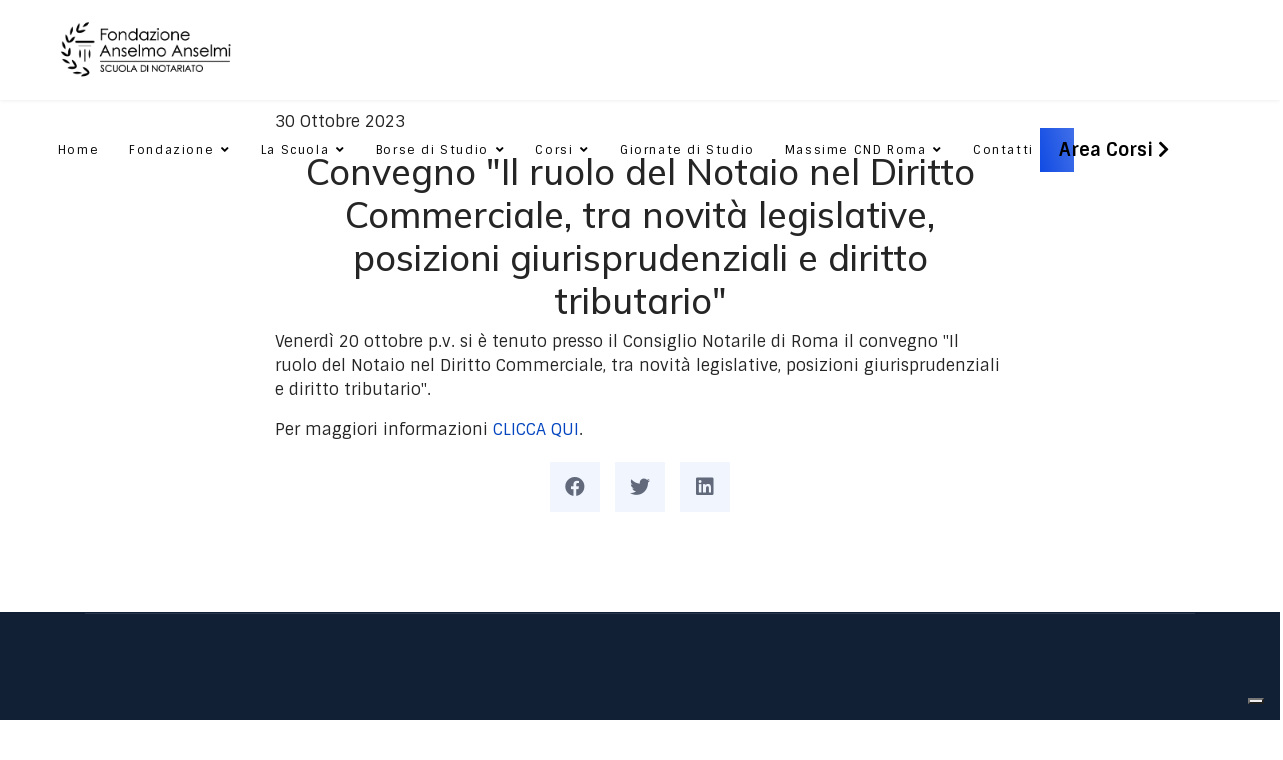

--- FILE ---
content_type: text/html; charset=utf-8
request_url: https://fondazioneanselmoanselmi.it/news/convegno-il-ruolo-del-notaio-nel-diritto-commerciale-tra-novita-legislative-posizioni-giurisprudenziali-e-diritto-tributario
body_size: 8905
content:

<!doctype html>
<html lang="it-it" dir="ltr">
	<head>
      
      
		
		<meta name="viewport" content="width=device-width, initial-scale=1, shrink-to-fit=no">
		<meta charset="utf-8">
	<meta name="author" content="Mattia">
	<meta name="twitter:card" content="summary">
	<meta property="og:type" content="article">
	<meta property="og:url" content="https://fondazioneanselmoanselmi.it/news/convegno-il-ruolo-del-notaio-nel-diritto-commerciale-tra-novita-legislative-posizioni-giurisprudenziali-e-diritto-tributario">
	<meta property="og:title" content="Convegno &quot;Il ruolo del Notaio nel Diritto Commerciale&quot;">
	<meta name="generator" content="HELIX_ULTIMATE_GENERATOR_TEXT">
	<title>Convegno &quot;Il ruolo del Notaio nel Diritto Commerciale&quot;</title>
	<link href="/images/ImmSito/favicon.png" rel="shortcut icon" type="image/vnd.microsoft.icon">
	<link href="https://fondazioneanselmoanselmi.it/news/convegno-il-ruolo-del-notaio-nel-diritto-commerciale-tra-novita-legislative-posizioni-giurisprudenziali-e-diritto-tributario" rel="canonical">
<link href="/media/vendor/joomla-custom-elements/css/joomla-alert.min.css?0.2.0" rel="stylesheet" />
	<link href="//fonts.googleapis.com/css?family=Sintony:100,100i,200,200i,300,300i,400,400i,500,500i,600,600i,700,700i,800,800i,900,900i&amp;subset=latin&amp;display=swap" rel="stylesheet" media="none" onload="media=&quot;all&quot;" />
	<link href="//fonts.googleapis.com/css?family=Mulish:100,100i,200,200i,300,300i,400,400i,500,500i,600,600i,700,700i,800,800i,900,900i&amp;subset=latin&amp;display=swap" rel="stylesheet" media="none" onload="media=&quot;all&quot;" />
	<link href="/templates/pitech/css/bootstrap.min.css" rel="stylesheet" />
	<link href="/plugins/system/helixultimate/assets/css/system-j4.min.css" rel="stylesheet" />
	<link href="/media/system/css/joomla-fontawesome.min.css?3b761c61c477d9f6daba1372cf4e36f3" rel="stylesheet" />
	<link href="/templates/pitech/css/template.css" rel="stylesheet" />
	<link href="/templates/pitech/css/presets/default.css" rel="stylesheet" />
	<link href="/components/com_sppagebuilder/assets/css/font-awesome-5.min.css" rel="stylesheet" />
	<link href="/components/com_sppagebuilder/assets/css/font-awesome-v4-shims.css" rel="stylesheet" />
	<link href="/components/com_sppagebuilder/assets/css/animate.min.css" rel="stylesheet" />
	<link href="/components/com_sppagebuilder/assets/css/sppagebuilder.css" rel="stylesheet" />
	<link href="/components/com_sppagebuilder/assets/css/magnific-popup.css" rel="stylesheet" />
	<link href="//fonts.googleapis.com/css?family=Sintony:100,100italic,200,200italic,300,300italic,400,400italic,500,500italic,600,600italic,700,700italic,800,800italic,900,900italic&amp;display=swap" rel="stylesheet" />
	<style>#sp-header {
    background: rgba(255, 255, 255); !important
}

:target {
  scroll-margin-top: 25vh;
}


.sp-megamenu-parent>li>a, .sp-megamenu-parent>li>span {
    font-size: 13px; !important
}

.sp-megamenu-parent .sp-dropdown li.sp-menu-item>a, .sp-megamenu-parent .sp-dropdown li.sp-menu-item span:not(.sp-menu-badge) {
    font-size: 13px; !important
}

.burger-icon>span {
    background-color: #000; !important
}

.view-search #sp-header {
    background-color: #fff; !important
}

.view-article #sp-header {
    background-color: #fff; !important
}


.view-article #sp-main-body {
    padding-top: 100px;
}

#sp-footer, #sp-bottom {
    background: #122036;
}

.sppb-carousel-inner>.sppb-item>a>img, .sppb-carousel-inner>.sppb-item>img, .sppb-img-responsive {
    padding-bottom: 20px;
}</style>
	<style>body{font-family: 'Sintony', sans-serif;font-size: 16px;text-decoration: none;}
</style>
	<style>h1{font-family: 'Mulish', sans-serif;font-size: 100px;color: #000000;text-decoration: none;}
@media (min-width:768px) and (max-width:991px){h1{font-size: 68px;}
}
@media (max-width:767px){h1{font-size: 35px;}
}
</style>
	<style>h2{font-family: 'Mulish', sans-serif;font-size: 70px;text-decoration: none;}
@media (min-width:768px) and (max-width:991px){h2{font-size: 48px;}
}
@media (max-width:767px){h2{font-size: 28px;}
}
</style>
	<style>h3{font-family: 'Mulish', sans-serif;font-size: 25px;text-decoration: none;}
@media (min-width:768px) and (max-width:991px){h3{font-size: 34px;}
}
@media (max-width:767px){h3{font-size: 24px;}
}
</style>
	<style>h4{font-family: 'Mulish', sans-serif;font-size: 30px;color: #000000;text-decoration: none;}
@media (min-width:768px) and (max-width:991px){h4{font-size: 24px;}
}
@media (max-width:767px){h4{font-size: 20px;}
}
</style>
	<style>h5{font-family: 'Mulish', sans-serif;font-size: 25px;color: #000000;text-decoration: none;}
@media (min-width:768px) and (max-width:991px){h5{font-size: 20px;}
}
@media (max-width:767px){h5{font-size: 18px;}
}
</style>
	<style>h6{font-family: 'Mulish', sans-serif;font-size: 20px;color: #000000;text-decoration: none;}
@media (min-width:768px) and (max-width:991px){h6{font-size: 18px;}
}
@media (max-width:767px){h6{font-size: 16px;}
}
</style>
	<style>.sp-megamenu-parent > li > a, .sp-megamenu-parent > li > span, .sp-megamenu-parent .sp-dropdown li.sp-menu-item > a{font-family: 'Sintony', sans-serif;font-size: 12px;color: #000000;text-decoration: none;}
</style>
	<style>.logo-image {height:60px;}.logo-image-phone {height:60px;}</style>
<script src="/media/vendor/jquery/js/jquery.min.js?3.6.0"></script>
	<script src="/media/legacy/js/jquery-noconflict.min.js?04499b98c0305b16b373dff09fe79d1290976288"></script>
	<script type="application/json" class="joomla-script-options new">{"data":{"breakpoints":{"tablet":991,"mobile":480},"header":{"stickyOffset":"7"}},"joomla.jtext":{"ERROR":"Errore","MESSAGE":"Messaggio","NOTICE":"Avviso","WARNING":"Attenzione","JCLOSE":"Chiudi","JOK":"OK","JOPEN":"Apri"},"system.paths":{"root":"","rootFull":"https:\/\/fondazioneanselmoanselmi.it\/","base":"","baseFull":"https:\/\/fondazioneanselmoanselmi.it\/"},"csrf.token":"c893009601f5ed4030ccc9303cd5919a"}</script>
	<script src="/media/system/js/core.min.js?17121a112ecec3d656efe5c5f493429c9acf2179"></script>
	<script src="/media/vendor/bootstrap/js/bootstrap-es5.min.js?5.1.3" nomodule defer></script>
	<script src="/media/system/js/showon-es5.min.js?079f76de32c3079737c332fb4dee32ddda8d493f" defer nomodule></script>
	<script src="/media/system/js/messages-es5.min.js?3cfa02e233a3320687fe9b7d1134d90c6d88e40a" nomodule defer></script>
	<script src="/media/vendor/bootstrap/js/popover.min.js?5.1.3" type="module"></script>
	<script src="/media/system/js/showon.min.js?faea9ca18e3e92a6243f66d83d5ff12f01b925bc" type="module"></script>
	<script src="/media/vendor/bootstrap/js/toast.min.js?5.1.3" type="module"></script>
	<script src="/media/vendor/bootstrap/js/tab.min.js?5.1.3" type="module"></script>
	<script src="/media/vendor/bootstrap/js/scrollspy.min.js?5.1.3" type="module"></script>
	<script src="/media/vendor/bootstrap/js/dropdown.min.js?5.1.3" type="module"></script>
	<script src="/media/vendor/bootstrap/js/offcanvas.min.js?5.1.3" type="module"></script>
	<script src="/media/vendor/bootstrap/js/modal.min.js?5.1.3" type="module"></script>
	<script src="/media/vendor/bootstrap/js/collapse.min.js?5.1.3" type="module"></script>
	<script src="/media/vendor/bootstrap/js/carousel.min.js?5.1.3" type="module"></script>
	<script src="/media/vendor/bootstrap/js/button.min.js?5.1.3" type="module"></script>
	<script src="/media/vendor/bootstrap/js/alert.min.js?5.1.3" type="module"></script>
	<script src="/media/system/js/messages.min.js?7425e8d1cb9e4f061d5e30271d6d99b085344117" type="module"></script>
	<script src="/templates/pitech/js/main.js"></script>
	<script src="/components/com_sppagebuilder/assets/js/jquery.parallax.js?4049a7f8a0753d253931e43d3f0d73f4"></script>
	<script src="/components/com_sppagebuilder/assets/js/sppagebuilder.js?4049a7f8a0753d253931e43d3f0d73f4" defer></script>
	<script src="/components/com_sppagebuilder/assets/js/jquery.magnific-popup.min.js"></script>
	<script>template="pitech";</script>
	<meta property="og:type" content="article" />
	<meta property="og:url" content="https://fondazioneanselmoanselmi.it/news/convegno-il-ruolo-del-notaio-nel-diritto-commerciale-tra-novita-legislative-posizioni-giurisprudenziali-e-diritto-tributario" />
	<meta property="og:title" content="Convegno &quot;Il ruolo del Notaio nel Diritto Commerciale&quot;" />
	<meta property="og:description" content="Convegno "Il ruolo del Notaio nel Diritto Commerciale, tra novità legislative, posizioni giurisprudenziali e diritto tributario"
" />
	<meta property="og:site_name" content="Fondazione Anselmo Anselmi" />
	<meta name="twitter:description" content="Convegno "Il ruolo del Notaio nel Diritto Commerciale, tra novità legislative, posizioni giurisprudenziali e diritto tributario"
" />
	<meta name="twitter:card" content="summary_large_image" />
<meta name="apple-itunes-app" content="app-id=1614450977">
<link rel="manifest" href="https://www.fondazioneanselmoanselmi.it/manifest.json">

<!-- Global site tag (gtag.js) - Google Analytics -->
<script async src="https://www.googletagmanager.com/gtag/js?id=G-KR2F1H6EV8"></script>
<script>
  window.dataLayer = window.dataLayer || [];
  function gtag(){dataLayer.push(arguments);}
  gtag('js', new Date());

  gtag('config', 'G-KR2F1H6EV8');
</script>

<script src="https://apps.elfsight.com/p/platform.js" defer></script>
<div class="elfsight-app-3c6c0c7f-3058-4c5f-be72-4d5f6fe336be"></div>
	</head>
	<body class="site helix-ultimate hu com_content com-content view-article layout-blog task-none itemid-403 it-it ltr sticky-header layout-fluid offcanvas-init offcanvs-position-left">

					<!-- Global site tag (gtag.js) - Google Analytics -->
<script async src="https://www.googletagmanager.com/gtag/js?id=G-KR2F1H6EV8"></script>
<script>
  window.dataLayer = window.dataLayer || [];
  function gtag(){dataLayer.push(arguments);}
  gtag('js', new Date());

  gtag('config', 'G-KR2F1H6EV8');
</script>

<script type="text/javascript">
var _iub = _iub || [];
_iub.csConfiguration = {"invalidateConsentWithoutLog":true,"consentOnContinuedBrowsing":false,"whitelabel":false,"lang":"it","floatingPreferencesButtonDisplay":"bottom-right","siteId":2473965,"perPurposeConsent":true,"enableTcf":true,"googleAdditionalConsentMode":true,"cookiePolicyId":17016079,"cookiePolicyUrl":"https://fondazioneanselmoanselmi.it/cookie-policy", "banner":{ "acceptButtonDisplay":true,"customizeButtonDisplay":true,"explicitWithdrawal":true,"position":"float-top-center","acceptButtonColor":"#0073CE","acceptButtonCaptionColor":"white","customizeButtonColor":"#DADADA","customizeButtonCaptionColor":"#4D4D4D","rejectButtonColor":"#0073CE","rejectButtonCaptionColor":"white","textColor":"black","backgroundColor":"white","rejectButtonDisplay":true,"closeButtonDisplay":false,"listPurposes":true }};
</script>
<script type="text/javascript" src="//cdn.iubenda.com/cs/tcf/stub-v2.js"></script>
<script type="text/javascript" src="//cdn.iubenda.com/cs/iubenda_cs.js" charset="UTF-8" async></script>
		
		
		<div class="body-wrapper">
			<div class="body-innerwrapper">
				
	<div class="sticky-header-placeholder"></div>
<header id="sp-header" class="full-header full-header-center">
	<div class="container-fluid">
		<div class="container-inner">
			<div class="row align-items-center">
				<!-- Logo -->
				<div id="sp-logo" class="col-auto">
					<div class="sp-column">
													
							<a id="offcanvas-toggler" aria-label="Menu" class="offcanvas-toggler-left d-flex d-lg-none" href="#" aria-hidden="true" title="Menu"><div class="burger-icon"><span></span><span></span><span></span></div></a><div class="logo"><a href="/">
				<img class='logo-image '
					srcset='https://fondazioneanselmoanselmi.it/images/logo-fondazione.png 1x, '
					src='https://fondazioneanselmoanselmi.it/images/logo-fondazione.png'
					alt='Fondazione Anselmo Anselmi'
				/>
				</a></div>											</div>
				</div>

				<!-- Menu -->
				<div id="sp-menu" class="menu-with-social menu-center col-auto flex-auto">
					<div class="sp-column d-flex justify-content-between align-items-center">
						<div class="menu-with-offcanvas d-flex justify-content-between align-items-center flex-auto">
							<nav class="sp-megamenu-wrapper d-flex" role="HELIX_ULTIMATE_AIRA_NAVIGATION"><ul class="sp-megamenu-parent menu-animation-fade-up d-none d-lg-block"><li class="sp-menu-item"><a   href="/"  >Home</a></li><li class="sp-menu-item sp-has-child"><span  class=" sp-menu-heading"  >Fondazione</span><div class="sp-dropdown sp-dropdown-main sp-menu-right" style="width: 240px;"><div class="sp-dropdown-inner"><ul class="sp-dropdown-items"><li class="sp-menu-item"><a   href="/fondazione/lo-statuto"  >Lo statuto</a></li><li class="sp-menu-item"><a   href="/fondazione/lorganigramma"  >L'organigramma</a></li><li class="sp-menu-item"><a  rel="noopener noreferrer" href="https://consiglioroma.it/" target="_blank"  >Soggetto promotore e fondatore</a></li></ul></div></div></li><li class="sp-menu-item sp-has-child"><a   href="/scuola"  >La Scuola</a><div class="sp-dropdown sp-dropdown-main sp-menu-right" style="width: 240px;"><div class="sp-dropdown-inner"><ul class="sp-dropdown-items"><li class="sp-menu-item"><a   href="/scuola/lordinamento-didattico"  >L'ordinamento didattico</a></li><li class="sp-menu-item"><a   href="/scuola/docenti-lxxvi-corso-ordinario"  >Docenti della scuola</a></li><li class="sp-menu-item"><a   href="/scuola/docenti-corso-pratico-avanzato"  >Docenti: Corso pratico avanzato </a></li><li class="sp-menu-item"><a   href="/scuola/docenti-corsi-per-notai"  >Docenti: Corsi per notai</a></li><li class="sp-menu-item"><a   href="/scuola/la-sede"  >La sede</a></li><li class="sp-menu-item"><a   href="/scuola/il-notaio-anselmo-anselmi"  >Il Notaio Anselmo Anselmi</a></li><li class="sp-menu-item"><a   href="/scuola/foto-gallery"  >Foto gallery</a></li></ul></div></div></li><li class="sp-menu-item sp-has-child"><span  class=" sp-menu-heading"  >Borse di Studio</span><div class="sp-dropdown sp-dropdown-main sp-menu-right" style="width: 240px;"><div class="sp-dropdown-inner"><ul class="sp-dropdown-items"><li class="sp-menu-item"><a   href="/borse-di-studio/anselmo-anselmi"  >Anselmo Anselmi</a></li><li class="sp-menu-item"><a   href="/borse-di-studio/dorazi-flavoni"  >D'orazi Flavoni</a></li><li class="sp-menu-item"><a   href="/borse-di-studio/enrico-castellini"  >Enrico Castellini</a></li></ul></div></div></li><li class="sp-menu-item sp-has-child"><span  class=" sp-menu-heading"  >Corsi</span><div class="sp-dropdown sp-dropdown-main sp-menu-right" style="width: 240px;"><div class="sp-dropdown-inner"><ul class="sp-dropdown-items"><li class="sp-menu-item"><a   href="/corsi/corsi-per-notai"  >Per Notai</a></li><li class="sp-menu-item"><a   href="/corsi/corsi-per-praticanti-notai"  >Per Praticanti Notai</a></li><li class="sp-menu-item"><a   href="/corsi/rassegna-di-informazione-tributaria"  >Rassegna di informazione tributaria</a></li></ul></div></div></li><li class="sp-menu-item"><a   href="/giornate-di-studio"  >Giornate di Studio</a></li><li class="sp-menu-item sp-has-child"><a   href="/cnd-roma"  >Massime CND Roma</a><div class="sp-dropdown sp-dropdown-main sp-menu-right" style="width: 240px;"><div class="sp-dropdown-inner"><ul class="sp-dropdown-items"><li class="sp-menu-item"><a   href="/cnd-roma/massime"  >Massime di diritto societario a cura della fondazione</a></li></ul></div></div></li><li class="sp-menu-item"><a   href="/contatti"  >Contatti</a></li></ul></nav>							<div class="sp-module "><div class="sp-module-content"><div class="mod-sppagebuilder  sp-page-builder" data-module_id="100">
	<div class="page-content">
		<div id="section-id-1629194607300" class="sppb-section" ><div class="sppb-container-inner"><div class="sppb-row"><div class="sppb-col-md-12" id="column-wrap-id-1629194607299"><div id="column-id-1629194607299" class="sppb-column" ><div class="sppb-column-addons"><div id="sppb-addon-wrapper-1629194607303" class="sppb-addon-wrapper"><div id="sppb-addon-1629194607303" class="clearfix "     ><div class="sppb-addon sppb-addon-button-group sppb-text-center"><div class="sppb-addon-content"><a rel="noopener noreferrer" target="_blank" href="https://elearning.fondazioneanselmoanselmi.it/login" id="btn-1629194607303" class="sppb-btn  sppb-btn-primary sppb-btn-square sppb-btn-flat">Area Corsi <i class="fas fa-chevron-right" aria-hidden="true"></i></a></div></div><style type="text/css">#sppb-addon-wrapper-1629194607303 {
margin:0px 0px 0px 0px;}
#sppb-addon-1629194607303 {
	color: #000000;
	box-shadow: 0px 0px 0px 0px #000000;
}
#sppb-addon-1629194607303 {
}
#sppb-addon-1629194607303.sppb-element-loaded {
}
#sppb-addon-1629194607303 a {
	color: #000000;
}
@media (min-width: 768px) and (max-width: 991px) {#sppb-addon-1629194607303 {}#sppb-addon-wrapper-1629194607303 {margin-top: 0px;margin-right: 0px;margin-bottom: 0px;margin-left: 0px;}}@media (max-width: 767px) {#sppb-addon-1629194607303 {}#sppb-addon-wrapper-1629194607303 {margin-top: 0px;margin-right: 0px;margin-bottom: 0px;margin-left: 0px;}}#sppb-addon-1629194607303 .sppb-btn-link{margin-left:26px;}@media (max-width:767px){#sppb-addon-1629194607303 .sppb-btn-link{margin-left:15px;}}</style><style type="text/css"></style></div></div></div></div></div></div></div></div><style type="text/css">.sp-page-builder .page-content #section-id-1639127479233{padding:50px 0px 50px 0px;margin:0px 0px 0px 0px;box-shadow:0 0 0 0 #ffffff;}#column-id-1639127479232{box-shadow:0 0 0 0 #fff;}.sp-page-builder .page-content #section-id-1639127479238{box-shadow:0px 0px 0px 0px #fff;}#section-id-1639127479238 > .sppb-container-inner > .sppb-row {margin-left:-15px; margin-right:-15px;}#section-id-1639127479238 > .sppb-container-inner > .sppb-row > div {padding-left:15px; padding-right:15px;}@media (max-width:991.98px) {#section-id-1639127479238 > .sppb-container-inner > .sppb-row {margin-left:-15px; margin-right:-15px;}#section-id-1639127479238 > .sppb-container-inner > .sppb-row > div {padding-left:15px; padding-right:15px;}}@media (max-width:767.98px) {#section-id-1639127479238 > .sppb-container-inner > .sppb-row {margin-left:-15px; margin-right:-15px;}#section-id-1639127479238 > .sppb-container-inner > .sppb-row > div {padding-left:15px; padding-right:15px;}}#column-id-1639127479234{box-shadow:0 0 0 0 #fff;}.sp-page-builder .page-content #section-id-1649062398587{padding-top:1px;padding-right:0px;padding-bottom:1px;padding-left:0px;margin-top:0px;margin-right:0px;margin-bottom:0px;margin-left:0px;box-shadow:0 0 0 0 #ffffff;}#section-id-1649062398587 > .sppb-container-inner > .sppb-row {margin-left:-2.5px; margin-right:-2.5px;}#section-id-1649062398587 > .sppb-container-inner > .sppb-row > div {padding-left:2.5px; padding-right:2.5px;}#column-id-1649062398588{box-shadow:0 0 0 0 #fff;}#column-id-1649062398593{box-shadow:0 0 0 0 #fff;}#column-id-1649062398595{box-shadow:0 0 0 0 #fff;}#column-id-1639127479235{box-shadow:0 0 0 0 #fff;}#column-id-1639127479236{box-shadow:0 0 0 0 #fff;}#column-id-1639127479237{box-shadow:0 0 0 0 #fff;}.sp-page-builder .page-content #section-id-1639153063391{padding-top:0px;padding-right:0px;padding-bottom:0px;padding-left:0px;margin-top:0px;margin-right:0px;margin-bottom:0px;margin-left:0px;box-shadow:0 0 0 0 #ffffff;}#section-id-1639153063391 > .sppb-container-inner > .sppb-row {margin-left:-2.5px; margin-right:-2.5px;}#section-id-1639153063391 > .sppb-container-inner > .sppb-row > div {padding-left:2.5px; padding-right:2.5px;}#column-id-1639153063392{box-shadow:0 0 0 0 #fff;}#column-id-1649062398612{box-shadow:0 0 0 0 #fff;}.sp-page-builder .page-content #section-id-1629194607300{padding-top:0px;padding-right:0px;padding-bottom:0px;padding-left:0px;margin-top:0px;margin-right:0px;margin-bottom:0px;margin-left:0px;box-shadow:0 0 0 0 #ffffff;}#column-id-1629194607299{box-shadow:0 0 0 0 #fff;}</style>	</div>
</div>
</div></div>
						</div>

						<!-- Related Modules -->
						<div class="d-none d-lg-flex header-modules align-items-center">
								
													</div>

						<!-- Social icons -->
						<div class="social-wrap no-border d-flex align-items-center">
													</div>

						<!-- if offcanvas position right -->
											</div>
				</div>

			</div>
		</div>
	</div>
</header>				
<section id="sp-section-1" >

				
	
<div class="row">
	<div id="sp-title" class="col-lg-12 "><div class="sp-column "></div></div></div>
				
</section>
<section id="sp-main-body" >

										<div class="container">
					<div class="container-inner">
						
	
<div class="row">
	
<main id="sp-component" class="col-lg-12 ">
	<div class="sp-column ">
		<div id="system-message-container" aria-live="polite">
	</div>


		
		<div class="article-details " itemscope itemtype="https://schema.org/Article">
	<meta itemprop="inLanguage" content="it-IT">
	
	
		
		<div class="article-can-edit d-flex flex-wrap justify-content-between">
				</div>
				<div class="article-info">

	
		
		
		
		
					<span class="published" title="Pubblicato: 30 Ottobre 2023">
	<time datetime="2023-10-30T00:00:00+00:00" itemprop="datePublished">
		30 Ottobre 2023	</time>
</span>
				
		
	
			
		
			</div>
		
		
			
		
		
			<div class="article-ratings-social-share d-flex justify-content-end">
			<div class="me-auto align-self-center">
							</div>
		</div>
	
					
			
	<div itemprop="articleBody">
		<h3 style="text-align: center; line-height: 1.2;"><span style="font-size: 36px;">Convegno "Il ruolo del Notaio nel Diritto Commerciale, tra novità legislative, posizioni giurisprudenziali e diritto tributario"</span></h3>
 
<p>Venerdì 20 ottobre p.v. si è tenuto presso il Consiglio Notarile di Roma il convegno "Il ruolo del Notaio nel Diritto Commerciale, tra novità legislative, posizioni giurisprudenziali e diritto tributario".</p>
<p>Per maggiori informazioni <a href="/il-ruolo-del-notaio-nel-diritto-commerciale-tra-novita-legislative-posizioni-giurisprudenziali-e-diritto-tributario">CLICCA QUI</a>.</p>        <div>
            <div class="article-social-share">
	<div class="social-share-icon">
		<ul>
											<li>
					<a class="facebook" onClick="window.open('https://www.facebook.com/sharer.php?u=https://fondazioneanselmoanselmi.it/news/convegno-il-ruolo-del-notaio-nel-diritto-commerciale-tra-novita-legislative-posizioni-giurisprudenziali-e-diritto-tributario','Facebook','width=600,height=300,left='+(screen.availWidth/2-300)+',top='+(screen.availHeight/2-150)+''); return false;" href="https://www.facebook.com/sharer.php?u=https://fondazioneanselmoanselmi.it/news/convegno-il-ruolo-del-notaio-nel-diritto-commerciale-tra-novita-legislative-posizioni-giurisprudenziali-e-diritto-tributario" title="Facebook">
						<span class="fab fa-facebook" aria-hidden="true"></span>
					</a>
				</li>
																											<li>
					<a class="twitter" title="Twitter" onClick="window.open('https://twitter.com/share?url=https://fondazioneanselmoanselmi.it/news/convegno-il-ruolo-del-notaio-nel-diritto-commerciale-tra-novita-legislative-posizioni-giurisprudenziali-e-diritto-tributario&amp;text=Convegno%20"Il%20ruolo%20del%20Notaio%20nel%20Diritto%20Commerciale"','Twitter share','width=600,height=300,left='+(screen.availWidth/2-300)+',top='+(screen.availHeight/2-150)+''); return false;" href="https://twitter.com/share?url=https://fondazioneanselmoanselmi.it/news/convegno-il-ruolo-del-notaio-nel-diritto-commerciale-tra-novita-legislative-posizioni-giurisprudenziali-e-diritto-tributario&amp;text=Convegno%20"Il%20ruolo%20del%20Notaio%20nel%20Diritto%20Commerciale"">
						<span class="fab fa-twitter" aria-hidden="true"></span>
					</a>
				</li>
																												<li>
						<a class="linkedin" title="LinkedIn" onClick="window.open('https://www.linkedin.com/shareArticle?mini=true&url=https://fondazioneanselmoanselmi.it/news/convegno-il-ruolo-del-notaio-nel-diritto-commerciale-tra-novita-legislative-posizioni-giurisprudenziali-e-diritto-tributario','Linkedin','width=585,height=666,left='+(screen.availWidth/2-292)+',top='+(screen.availHeight/2-333)+''); return false;" href="https://www.linkedin.com/shareArticle?mini=true&url=https://fondazioneanselmoanselmi.it/news/convegno-il-ruolo-del-notaio-nel-diritto-commerciale-tra-novita-legislative-posizioni-giurisprudenziali-e-diritto-tributario" >
							<span class="fab fa-linkedin" aria-hidden="true"></span>
						</a>
					</li>
										</ul>
		</div>
	</div>
        </div>
	</div>

	
	
	
			
		
	

				</div>



			</div>
</main>
</div>
											</div>
				</div>
						
</section>
<footer id="sp-footer" >

						<div class="container">
				<div class="container-inner">
			
	
<div class="row">
	<div id="sp-footer1" class="col-lg-12 col-xl-12 "><div class="sp-column "><div class="sp-module "><div class="sp-module-content"><div class="mod-sppagebuilder  sp-page-builder" data-module_id="165">
	<div class="page-content">
		<div id="section-id-1639127479233" class="sppb-section" ><div class="sppb-container-inner"><div class="sppb-row"><div class="sppb-col-md-12" id="column-wrap-id-1639127479232"><div id="column-id-1639127479232" class="sppb-column" ><div class="sppb-column-addons"></div></div></div></div></div></div><div id="section-id-1639127479238" class="sppb-section" ><div class="sppb-container-inner"><div class="sppb-row"><div class="sppb-col-md-3" id="column-wrap-id-1639127479234"><div id="column-id-1639127479234" class="sppb-column" ><div class="sppb-column-addons"><div id="sppb-addon-wrapper-1639127549703" class="sppb-addon-wrapper"><div id="sppb-addon-1639127549703" class="clearfix "     ><div class="sppb-addon sppb-addon-single-image sppb-text-center "><div class="sppb-addon-content"><div class="sppb-addon-single-image-container"><img class="sppb-img-responsive" src="/images/2021/12/10/logo-bianco.png"  alt="Scuola notarile Anselmo Anselmi " title="" width="348" height="111" /></div></div></div><style type="text/css">#sppb-addon-wrapper-1639127549703 {
margin:0px 0px 30px 0px;}
#sppb-addon-1639127549703 {
	box-shadow: 0 0 0 0 #ffffff;
}
#sppb-addon-1639127549703 {
}
#sppb-addon-1639127549703.sppb-element-loaded {
}
@media (min-width: 768px) and (max-width: 991px) {#sppb-addon-1639127549703 {}}@media (max-width: 767px) {#sppb-addon-1639127549703 {}}</style><style type="text/css">#sppb-addon-1639127549703 img{}@media (min-width: 768px) and (max-width: 991px) {#sppb-addon-1639127549703 img{}}@media (max-width: 767px) {#sppb-addon-1639127549703 img{}}</style></div></div><div id="sppb-addon-wrapper-1639127598348" class="sppb-addon-wrapper"><div id="sppb-addon-1639127598348" class="clearfix "     ><div class="sppb-addon sppb-addon-text-block sppb-text-center "><div class="sppb-addon-content"><p>La Scuola è una Istituzione volta all’insegnamento delle materie la cui conoscenza è richiesta per il superamento del concorso Notarile.</p></div></div><style type="text/css">#sppb-addon-wrapper-1639127598348 {
margin:0px 0px 30px 0px;}
#sppb-addon-1639127598348 {
	box-shadow: 0 0 0 0 #ffffff;
}
#sppb-addon-1639127598348 {
}
#sppb-addon-1639127598348.sppb-element-loaded {
}
@media (min-width: 768px) and (max-width: 991px) {#sppb-addon-1639127598348 {}}@media (max-width: 767px) {#sppb-addon-1639127598348 {}}</style><style type="text/css">@media (min-width: 768px) and (max-width: 991px) {}@media (max-width: 767px) {}</style></div></div><div id="section-id-1649062398587" class="sppb-section" ><div class="sppb-container-inner"><div class="sppb-row"><div class="sppb-col-md-3 sppb-col-xs-3" id="column-wrap-id-1649062398588"><div id="column-id-1649062398588" class="sppb-column" ><div class="sppb-column-addons"></div></div></div><div class="sppb-col-md-2 sppb-col-sm-4 sppb-col-xs-2" id="column-wrap-id-1649062398589"><div id="column-id-1649062398589" class="sppb-column" ><div class="sppb-column-addons"><div id="sppb-addon-wrapper-1649062398590" class="sppb-addon-wrapper"><div id="sppb-addon-1649062398590" class="clearfix "     ><div class="sppb-addon sppb-addon-single-image sppb-text-center "><div class="sppb-addon-content"><div class="sppb-addon-single-image-container"><a rel="noopener noreferrer" target="_blank" href="https://www.facebook.com/fondazioneanselmoanselmi"><img class="sppb-img-responsive" src="/images/2021/12/10/icona-fb.png"  alt="Scuola notarile Anselmo Anselmi facebook" title="" width="48" height="48" /></a></div></div></div><style type="text/css">#sppb-addon-wrapper-1649062398590 {
margin:0px 0px 30px 0px;}
#sppb-addon-1649062398590 {
	box-shadow: 0 0 0 0 #ffffff;
}
#sppb-addon-1649062398590 {
}
#sppb-addon-1649062398590.sppb-element-loaded {
}
@media (min-width: 768px) and (max-width: 991px) {#sppb-addon-1649062398590 {}}@media (max-width: 767px) {#sppb-addon-1649062398590 {}}</style><style type="text/css">#sppb-addon-1649062398590 img{width:30px;max-width:30px;}@media (min-width: 768px) and (max-width: 991px) {#sppb-addon-1649062398590 img{}}@media (max-width: 767px) {#sppb-addon-1649062398590 img{}}</style></div></div></div></div></div><div class="sppb-col-md-2 sppb-col-sm-4 sppb-col-xs-2" id="column-wrap-id-1649062398591"><div id="column-id-1649062398591" class="sppb-column" ><div class="sppb-column-addons"><div id="sppb-addon-wrapper-1649062398592" class="sppb-addon-wrapper"><div id="sppb-addon-1649062398592" class="clearfix "     ><div class="sppb-addon sppb-addon-single-image sppb-text-center "><div class="sppb-addon-content"><div class="sppb-addon-single-image-container"><a rel="noopener noreferrer" target="_blank" href="https://www.instagram.com/fondazioneanselmoanselmi"><img class="sppb-img-responsive" src="/images/2021/12/10/icona-instagram.png"  alt="Scuola notarile Anselmo Anselmi instagram" title="" width="48" height="48" /></a></div></div></div><style type="text/css">#sppb-addon-wrapper-1649062398592 {
margin:0px 0px 30px 0px;}
#sppb-addon-1649062398592 {
	box-shadow: 0 0 0 0 #ffffff;
}
#sppb-addon-1649062398592 {
}
#sppb-addon-1649062398592.sppb-element-loaded {
}
@media (min-width: 768px) and (max-width: 991px) {#sppb-addon-1649062398592 {}}@media (max-width: 767px) {#sppb-addon-1649062398592 {}}</style><style type="text/css">#sppb-addon-1649062398592 img{width:30px;max-width:30px;}@media (min-width: 768px) and (max-width: 991px) {#sppb-addon-1649062398592 img{}}@media (max-width: 767px) {#sppb-addon-1649062398592 img{}}</style></div></div></div></div></div><div class="sppb-col-md-2 sppb-col-xs-2" id="column-wrap-id-1649062398593"><div id="column-id-1649062398593" class="sppb-column" ><div class="sppb-column-addons"><div id="sppb-addon-wrapper-1649062398594" class="sppb-addon-wrapper"><div id="sppb-addon-1649062398594" class="clearfix "     ><div class="sppb-addon sppb-addon-single-image sppb-text-center "><div class="sppb-addon-content"><div class="sppb-addon-single-image-container"><a rel="noopener noreferrer" target="_blank" href="https://www.linkedin.com/company/fondazione-anselmo-anselmi/"><img class="sppb-img-responsive" src="/images/2021/12/10/icona-linkedin.png"  alt="Scuola notarile Anselmo Anselmi linkedin" title="" width="48" height="48" /></a></div></div></div><style type="text/css">#sppb-addon-wrapper-1649062398594 {
margin:0px 0px 30px 0px;}
#sppb-addon-1649062398594 {
	box-shadow: 0 0 0 0 #ffffff;
}
#sppb-addon-1649062398594 {
}
#sppb-addon-1649062398594.sppb-element-loaded {
}
@media (min-width: 768px) and (max-width: 991px) {#sppb-addon-1649062398594 {}}@media (max-width: 767px) {#sppb-addon-1649062398594 {}}</style><style type="text/css">#sppb-addon-1649062398594 img{width:30px;max-width:30px;}@media (min-width: 768px) and (max-width: 991px) {#sppb-addon-1649062398594 img{}}@media (max-width: 767px) {#sppb-addon-1649062398594 img{}}</style></div></div></div></div></div><div class="sppb-col-md-3 sppb-col-xs-3" id="column-wrap-id-1649062398595"><div id="column-id-1649062398595" class="sppb-column" ><div class="sppb-column-addons"></div></div></div></div></div></div><style type="text/css">.sp-page-builder .page-content #section-id-1639127479233{padding:50px 0px 50px 0px;margin:0px 0px 0px 0px;box-shadow:0 0 0 0 #ffffff;}#column-id-1639127479232{box-shadow:0 0 0 0 #fff;}.sp-page-builder .page-content #section-id-1639127479238{box-shadow:0px 0px 0px 0px #fff;}#section-id-1639127479238 > .sppb-container-inner > .sppb-row {margin-left:-15px; margin-right:-15px;}#section-id-1639127479238 > .sppb-container-inner > .sppb-row > div {padding-left:15px; padding-right:15px;}@media (max-width:991.98px) {#section-id-1639127479238 > .sppb-container-inner > .sppb-row {margin-left:-15px; margin-right:-15px;}#section-id-1639127479238 > .sppb-container-inner > .sppb-row > div {padding-left:15px; padding-right:15px;}}@media (max-width:767.98px) {#section-id-1639127479238 > .sppb-container-inner > .sppb-row {margin-left:-15px; margin-right:-15px;}#section-id-1639127479238 > .sppb-container-inner > .sppb-row > div {padding-left:15px; padding-right:15px;}}#column-id-1639127479234{box-shadow:0 0 0 0 #fff;}.sp-page-builder .page-content #section-id-1649062398587{padding-top:1px;padding-right:0px;padding-bottom:1px;padding-left:0px;margin-top:0px;margin-right:0px;margin-bottom:0px;margin-left:0px;box-shadow:0 0 0 0 #ffffff;}#section-id-1649062398587 > .sppb-container-inner > .sppb-row {margin-left:-2.5px; margin-right:-2.5px;}#section-id-1649062398587 > .sppb-container-inner > .sppb-row > div {padding-left:2.5px; padding-right:2.5px;}#column-id-1649062398588{box-shadow:0 0 0 0 #fff;}#column-id-1649062398593{box-shadow:0 0 0 0 #fff;}#column-id-1649062398595{box-shadow:0 0 0 0 #fff;}</style></div></div></div><div class="sppb-col-md-3" id="column-wrap-id-1639127479235"><div id="column-id-1639127479235" class="sppb-column" ><div class="sppb-column-addons"><div id="sppb-addon-wrapper-1649062398617" class="sppb-addon-wrapper"><div id="sppb-addon-1649062398617" class="clearfix "     ><div class="sppb-addon sppb-addon-header sppb-text-center"><h2 class="sppb-addon-title">CONTATTI</h2></div><style type="text/css">#sppb-addon-wrapper-1649062398617 {
margin:0px 0px 30px 0px;}
#sppb-addon-1649062398617 {
	box-shadow: 0 0 0 0 #ffffff;
}
#sppb-addon-1649062398617 {
}
#sppb-addon-1649062398617.sppb-element-loaded {
}
#sppb-addon-1649062398617 .sppb-addon-title {
font-size:25px;font-weight: 600;}
@media (min-width: 768px) and (max-width: 991px) {#sppb-addon-1649062398617 {}}@media (max-width: 767px) {#sppb-addon-1649062398617 {}}#sppb-addon-1649062398617 .sppb-addon-title { font-family: "Sintony"; }
</style><style type="text/css">#sppb-addon-1649062398617 h2.sppb-addon-title {margin: 0px 0px 30px 0px; text-transform: none; padding: 0px 0px 0px 0px; }</style></div></div><div id="sppb-addon-wrapper-1639127633809" class="sppb-addon-wrapper"><div id="sppb-addon-1639127633809" class="clearfix "     ><div class="sppb-addon sppb-addon-text-block sppb-text-center "><div class="sppb-addon-content"><strong>Ufficio segreteria:</strong><br />Via Flaminia, 122 - 00196 ROMA<br /><strong>Tel</strong>. +39 063219506<br /><strong>Cel </strong>+39 366/2192483<br /><strong>email:</strong><span id="cloak5c5b731d5419864a74d85628eeb4666e"><br /><a href="mailto:scuolaanselmiroma@notariato.it">scuolaanselmiroma@notariato.it</a></span></div></div><style type="text/css">#sppb-addon-wrapper-1639127633809 {
margin:0px 0px 30px 0px;}
#sppb-addon-1639127633809 {
	box-shadow: 0 0 0 0 #ffffff;
}
#sppb-addon-1639127633809 {
}
#sppb-addon-1639127633809.sppb-element-loaded {
}
@media (min-width: 768px) and (max-width: 991px) {#sppb-addon-1639127633809 {}}@media (max-width: 767px) {#sppb-addon-1639127633809 {}}</style><style type="text/css">@media (min-width: 768px) and (max-width: 991px) {}@media (max-width: 767px) {}</style></div></div></div></div></div><div class="sppb-col-md-3" id="column-wrap-id-1639127479236"><div id="column-id-1639127479236" class="sppb-column" ><div class="sppb-column-addons"><div id="sppb-addon-wrapper-1639128128049" class="sppb-addon-wrapper"><div id="sppb-addon-1639128128049" class="clearfix "     ><div class="sppb-addon sppb-addon-header sppb-text-center"><h2 class="sppb-addon-title">COPYRIGHT</h2></div><style type="text/css">#sppb-addon-wrapper-1639128128049 {
margin:0px 0px 30px 0px;}
#sppb-addon-1639128128049 {
	box-shadow: 0 0 0 0 #ffffff;
}
#sppb-addon-1639128128049 {
}
#sppb-addon-1639128128049.sppb-element-loaded {
}
#sppb-addon-1639128128049 .sppb-addon-title {
font-size:25px;font-weight: 600;}
@media (min-width: 768px) and (max-width: 991px) {#sppb-addon-1639128128049 {}}@media (max-width: 767px) {#sppb-addon-1639128128049 {}}#sppb-addon-1639128128049 .sppb-addon-title { font-family: "Sintony"; }
</style><style type="text/css">#sppb-addon-1639128128049 h2.sppb-addon-title {margin: 0px 0px 30px 0px; text-transform: none; padding: 0px 0px 0px 0px; }</style></div></div><div id="sppb-addon-wrapper-1639127683117" class="sppb-addon-wrapper"><div id="sppb-addon-1639127683117" class="clearfix "     ><div class="sppb-addon sppb-addon-text-block sppb-text-center "><div class="sppb-addon-content">Copyright © 2021 fondazioneanselmoanselmi.it<br />Tutti i diritti riservati<br />C.F. 97723590580<br /><a href="/privacy-policy">Privacy Policy</a> | <a href="/cookie-policy">Cookie Policy</a></div></div><style type="text/css">#sppb-addon-wrapper-1639127683117 {
margin:0px 0px 30px 0px;}
#sppb-addon-1639127683117 {
	box-shadow: 0 0 0 0 #ffffff;
}
#sppb-addon-1639127683117 {
}
#sppb-addon-1639127683117.sppb-element-loaded {
}
@media (min-width: 768px) and (max-width: 991px) {#sppb-addon-1639127683117 {}}@media (max-width: 767px) {#sppb-addon-1639127683117 {}}</style><style type="text/css">@media (min-width: 768px) and (max-width: 991px) {}@media (max-width: 767px) {}</style></div></div></div></div></div><div class="sppb-col-md-3" id="column-wrap-id-1639127479237"><div id="column-id-1639127479237" class="sppb-column" ><div class="sppb-column-addons"><div id="sppb-addon-wrapper-1639128089316" class="sppb-addon-wrapper"><div id="sppb-addon-1639128089316" class="clearfix "     ><div class="sppb-addon sppb-addon-header sppb-text-center"><h2 class="sppb-addon-title">LINK UTILI</h2></div><style type="text/css">#sppb-addon-wrapper-1639128089316 {
margin:0px 0px 30px 0px;}
#sppb-addon-1639128089316 {
	box-shadow: 0 0 0 0 #ffffff;
}
#sppb-addon-1639128089316 {
}
#sppb-addon-1639128089316.sppb-element-loaded {
}
#sppb-addon-1639128089316 .sppb-addon-title {
font-size:25px;font-weight: 600;}
@media (min-width: 768px) and (max-width: 991px) {#sppb-addon-1639128089316 {}}@media (max-width: 767px) {#sppb-addon-1639128089316 {}}#sppb-addon-1639128089316 .sppb-addon-title { font-family: "Sintony"; }
</style><style type="text/css">#sppb-addon-1639128089316 h2.sppb-addon-title {margin: 0px 0px 30px 0px; text-transform: none; padding: 0px 0px 0px 0px; }</style></div></div><div id="sppb-addon-wrapper-1639127749423" class="sppb-addon-wrapper"><div id="sppb-addon-1639127749423" class="clearfix "     ><div class="sppb-addon sppb-addon-text-block sppb-text-center "><div class="sppb-addon-content"><a href="/convenzione">Convenzione</a><br /><a href="/massime">Massime</a><br /><a href="https://elearning.fondazioneanselmoanselmi.it/login">Log-In</a><br /><a href="https://consiglioroma.it/">Consiglio Notarile di Roma</a><br /><a href="https://www.notariato.it/it/">Consiglio Nazionale del Notariato</a></div></div><style type="text/css">#sppb-addon-wrapper-1639127749423 {
margin:  30px ;}
#sppb-addon-1639127749423 {
	box-shadow: 0 0 0 0 #ffffff;
}
#sppb-addon-1639127749423 {
}
#sppb-addon-1639127749423.sppb-element-loaded {
}
@media (min-width: 768px) and (max-width: 991px) {#sppb-addon-1639127749423 {}}@media (max-width: 767px) {#sppb-addon-1639127749423 {}}</style><style type="text/css">@media (min-width: 768px) and (max-width: 991px) {}@media (max-width: 767px) {}</style></div></div><div id="sppb-addon-wrapper-1639128089319" class="sppb-addon-wrapper"><div id="sppb-addon-1639128089319" class="clearfix "     ><div class="sppb-addon sppb-addon-header sppb-text-center"><h2 class="sppb-addon-title">SCARICA L'APPLICAZIONE</h2></div><style type="text/css">#sppb-addon-wrapper-1639128089319 {
margin:0px 0px 30px 0px;}
#sppb-addon-1639128089319 {
	box-shadow: 0 0 0 0 #ffffff;
}
#sppb-addon-1639128089319 {
}
#sppb-addon-1639128089319.sppb-element-loaded {
}
#sppb-addon-1639128089319 .sppb-addon-title {
font-size:25px;font-weight: 600;}
@media (min-width: 768px) and (max-width: 991px) {#sppb-addon-1639128089319 {}}@media (max-width: 767px) {#sppb-addon-1639128089319 {}}#sppb-addon-1639128089319 .sppb-addon-title { font-family: "Sintony"; }
</style><style type="text/css">#sppb-addon-1639128089319 h2.sppb-addon-title {margin: 0px 0px 30px 0px; text-transform: none; padding: 0px 0px 0px 0px; }</style></div></div><div id="section-id-1639153063391" class="sppb-section" ><div class="sppb-container-inner"><div class="sppb-row"><div class="sppb-col-md-6 sppb-col-sm-6 sppb-col-xs-6" id="column-wrap-id-1639153063392"><div id="column-id-1639153063392" class="sppb-column" ><div class="sppb-column-addons"><div id="sppb-addon-wrapper-1649062547191" class="sppb-addon-wrapper"><div id="sppb-addon-1649062547191" class="clearfix "     ><div class="sppb-icon  sppb-text-right sppb-icon-hover-effect-zoom-in"><a  href="https://play.google.com/store/apps/details?id=it.papayaweb.fondazioneaa&hl=it&gl=US"><span class="sppb-icon-inner"><i class="fab fa-google-play" aria-hidden="true"></i></span></a></div><style type="text/css">#sppb-addon-wrapper-1649062547191 {
margin:0px 0px 30px 0px;}
#sppb-addon-1649062547191 {
	color: #ffffff;
	box-shadow: 0 0 0 0 #ffffff;
}
#sppb-addon-1649062547191 {
}
#sppb-addon-1649062547191.sppb-element-loaded {
}
#sppb-addon-1649062547191 a {
	color: #ffffff;
}
#sppb-addon-1649062547191 a:hover,
#sppb-addon-1649062547191 a:focus,
#sppb-addon-1649062547191 a:active {
	color: #ffffff;
}
@media (min-width: 768px) and (max-width: 991px) {#sppb-addon-1649062547191 {}}@media (max-width: 767px) {#sppb-addon-1649062547191 {}}</style><style type="text/css">#sppb-addon-1649062547191 .sppb-icon-inner i {font-size: 30px;
}
</style></div></div></div></div></div><div class="sppb-col-md-6 sppb-col-sm-6 sppb-col-xs-6" id="column-wrap-id-1649062398612"><div id="column-id-1649062398612" class="sppb-column" ><div class="sppb-column-addons"><div id="sppb-addon-wrapper-1649062581277" class="sppb-addon-wrapper"><div id="sppb-addon-1649062581277" class="clearfix "     ><div class="sppb-icon  sppb-text-left sppb-icon-hover-effect-zoom-in"><a  href="https://apps.apple.com/it/app/fondazione-anselmo-anselmi/id1614450977"><span class="sppb-icon-inner"><i class="fab fa-app-store-ios" aria-hidden="true"></i></span></a></div><style type="text/css">#sppb-addon-wrapper-1649062581277 {
margin:0px 0px 30px 0px;}
#sppb-addon-1649062581277 {
	color: #ffffff;
	box-shadow: 0 0 0 0 #ffffff;
}
#sppb-addon-1649062581277 {
}
#sppb-addon-1649062581277.sppb-element-loaded {
}
#sppb-addon-1649062581277 a {
	color: #ffffff;
}
#sppb-addon-1649062581277 a:hover,
#sppb-addon-1649062581277 a:focus,
#sppb-addon-1649062581277 a:active {
	color: #ffffff;
}
@media (min-width: 768px) and (max-width: 991px) {#sppb-addon-1649062581277 {}}@media (max-width: 767px) {#sppb-addon-1649062581277 {}}</style><style type="text/css">#sppb-addon-1649062581277 .sppb-icon-inner i {font-size: 30px;
}
</style></div></div></div></div></div></div></div></div><style type="text/css">.sp-page-builder .page-content #section-id-1639127479233{padding:50px 0px 50px 0px;margin:0px 0px 0px 0px;box-shadow:0 0 0 0 #ffffff;}#column-id-1639127479232{box-shadow:0 0 0 0 #fff;}.sp-page-builder .page-content #section-id-1639127479238{box-shadow:0px 0px 0px 0px #fff;}#section-id-1639127479238 > .sppb-container-inner > .sppb-row {margin-left:-15px; margin-right:-15px;}#section-id-1639127479238 > .sppb-container-inner > .sppb-row > div {padding-left:15px; padding-right:15px;}@media (max-width:991.98px) {#section-id-1639127479238 > .sppb-container-inner > .sppb-row {margin-left:-15px; margin-right:-15px;}#section-id-1639127479238 > .sppb-container-inner > .sppb-row > div {padding-left:15px; padding-right:15px;}}@media (max-width:767.98px) {#section-id-1639127479238 > .sppb-container-inner > .sppb-row {margin-left:-15px; margin-right:-15px;}#section-id-1639127479238 > .sppb-container-inner > .sppb-row > div {padding-left:15px; padding-right:15px;}}#column-id-1639127479234{box-shadow:0 0 0 0 #fff;}.sp-page-builder .page-content #section-id-1649062398587{padding-top:1px;padding-right:0px;padding-bottom:1px;padding-left:0px;margin-top:0px;margin-right:0px;margin-bottom:0px;margin-left:0px;box-shadow:0 0 0 0 #ffffff;}#section-id-1649062398587 > .sppb-container-inner > .sppb-row {margin-left:-2.5px; margin-right:-2.5px;}#section-id-1649062398587 > .sppb-container-inner > .sppb-row > div {padding-left:2.5px; padding-right:2.5px;}#column-id-1649062398588{box-shadow:0 0 0 0 #fff;}#column-id-1649062398593{box-shadow:0 0 0 0 #fff;}#column-id-1649062398595{box-shadow:0 0 0 0 #fff;}#column-id-1639127479235{box-shadow:0 0 0 0 #fff;}#column-id-1639127479236{box-shadow:0 0 0 0 #fff;}#column-id-1639127479237{box-shadow:0 0 0 0 #fff;}.sp-page-builder .page-content #section-id-1639153063391{padding-top:0px;padding-right:0px;padding-bottom:0px;padding-left:0px;margin-top:0px;margin-right:0px;margin-bottom:0px;margin-left:0px;box-shadow:0 0 0 0 #ffffff;}#section-id-1639153063391 > .sppb-container-inner > .sppb-row {margin-left:-2.5px; margin-right:-2.5px;}#section-id-1639153063391 > .sppb-container-inner > .sppb-row > div {padding-left:2.5px; padding-right:2.5px;}#column-id-1639153063392{box-shadow:0 0 0 0 #fff;}#column-id-1649062398612{box-shadow:0 0 0 0 #fff;}</style></div></div></div></div></div></div><style type="text/css">.sp-page-builder .page-content #section-id-1639127479233{padding:50px 0px 50px 0px;margin:0px 0px 0px 0px;box-shadow:0 0 0 0 #ffffff;}#column-id-1639127479232{box-shadow:0 0 0 0 #fff;}.sp-page-builder .page-content #section-id-1639127479238{box-shadow:0px 0px 0px 0px #fff;}#section-id-1639127479238 > .sppb-container-inner > .sppb-row {margin-left:-15px; margin-right:-15px;}#section-id-1639127479238 > .sppb-container-inner > .sppb-row > div {padding-left:15px; padding-right:15px;}@media (max-width:991.98px) {#section-id-1639127479238 > .sppb-container-inner > .sppb-row {margin-left:-15px; margin-right:-15px;}#section-id-1639127479238 > .sppb-container-inner > .sppb-row > div {padding-left:15px; padding-right:15px;}}@media (max-width:767.98px) {#section-id-1639127479238 > .sppb-container-inner > .sppb-row {margin-left:-15px; margin-right:-15px;}#section-id-1639127479238 > .sppb-container-inner > .sppb-row > div {padding-left:15px; padding-right:15px;}}#column-id-1639127479234{box-shadow:0 0 0 0 #fff;}.sp-page-builder .page-content #section-id-1649062398587{padding-top:1px;padding-right:0px;padding-bottom:1px;padding-left:0px;margin-top:0px;margin-right:0px;margin-bottom:0px;margin-left:0px;box-shadow:0 0 0 0 #ffffff;}#section-id-1649062398587 > .sppb-container-inner > .sppb-row {margin-left:-2.5px; margin-right:-2.5px;}#section-id-1649062398587 > .sppb-container-inner > .sppb-row > div {padding-left:2.5px; padding-right:2.5px;}#column-id-1649062398588{box-shadow:0 0 0 0 #fff;}#column-id-1649062398593{box-shadow:0 0 0 0 #fff;}#column-id-1649062398595{box-shadow:0 0 0 0 #fff;}#column-id-1639127479235{box-shadow:0 0 0 0 #fff;}#column-id-1639127479236{box-shadow:0 0 0 0 #fff;}#column-id-1639127479237{box-shadow:0 0 0 0 #fff;}.sp-page-builder .page-content #section-id-1639153063391{padding-top:0px;padding-right:0px;padding-bottom:0px;padding-left:0px;margin-top:0px;margin-right:0px;margin-bottom:0px;margin-left:0px;box-shadow:0 0 0 0 #ffffff;}#section-id-1639153063391 > .sppb-container-inner > .sppb-row {margin-left:-2.5px; margin-right:-2.5px;}#section-id-1639153063391 > .sppb-container-inner > .sppb-row > div {padding-left:2.5px; padding-right:2.5px;}#column-id-1639153063392{box-shadow:0 0 0 0 #fff;}#column-id-1649062398612{box-shadow:0 0 0 0 #fff;}</style>	</div>
</div>
</div></div><span class="sp-copyright"><div style="text-align:center;">© 2026 Fondazione Anselmo Anselmi. Made by <a href="https://www.papayaweb.it" target="_blank" style="color:#E2501F;">Papaya</a></div></span></div></div></div>
							</div>
			</div>
			
</footer>			</div>
		</div>

		<!-- Off Canvas Menu -->
		<div class="offcanvas-overlay"></div>
		<!-- Rendering the offcanvas style -->
		<!-- If canvas style selected then render the style -->
		<!-- otherwise (for old templates) attach the offcanvas module position -->
					<div class="offcanvas-menu">
	<div class="d-flex align-items-center p-3 pt-4">
		<a id="offcanvas-toggler" aria-label="Menu" class="offcanvas-toggler-left d-flex d-lg-none" href="#" aria-hidden="true" title="Menu"><div class="burger-icon"><span></span><span></span><span></span></div></a><div class="logo"><a href="/">
				<img class='logo-image '
					srcset='https://fondazioneanselmoanselmi.it/images/logo-fondazione.png 1x, '
					src='https://fondazioneanselmoanselmi.it/images/logo-fondazione.png'
					alt='Fondazione Anselmo Anselmi'
				/>
				</a></div>		<a href="#" class="close-offcanvas" aria-label="Close Offcanvas">
			<div class="burger-icon">
				<span></span>
				<span></span>
				<span></span>
			</div>
		</a>
	</div>
	<div class="offcanvas-inner">
		<div class="d-flex header-modules mb-3">
			
					</div>
		
					<div class="sp-module "><div class="sp-module-content"><ul class="menu nav-pills">
<li class="item-101 default"><a href="/" >Home</a></li><li class="item-346 menu-deeper menu-parent"><span class="nav-header ">Fondazione<span class="menu-toggler"></span></span><ul class="menu-child"><li class="item-254"><a href="/fondazione/lo-statuto" >Lo statuto</a></li><li class="item-256"><a href="/fondazione/lorganigramma" >L'organigramma</a></li><li class="item-429"><a href="https://consiglioroma.it/" target="_blank" rel="noopener noreferrer">Soggetto promotore e fondatore</a></li></ul></li><li class="item-107 menu-deeper menu-parent"><a href="/scuola" >La Scuola<span class="menu-toggler"></span></a><ul class="menu-child"><li class="item-255"><a href="/scuola/lordinamento-didattico" >L'ordinamento didattico</a></li><li class="item-257"><a href="/scuola/docenti-lxxvi-corso-ordinario" >Docenti della scuola</a></li><li class="item-258"><a href="/scuola/docenti-corso-pratico-avanzato" >Docenti: Corso pratico avanzato </a></li><li class="item-259"><a href="/scuola/docenti-corsi-per-notai" >Docenti: Corsi per notai</a></li><li class="item-260"><a href="/scuola/la-sede" >La sede</a></li><li class="item-401"><a href="/scuola/il-notaio-anselmo-anselmi" >Il Notaio Anselmo Anselmi</a></li><li class="item-415"><a href="/scuola/foto-gallery" >Foto gallery</a></li></ul></li><li class="item-210 menu-deeper menu-parent"><span class="nav-header ">Borse di Studio<span class="menu-toggler"></span></span><ul class="menu-child"><li class="item-186"><a href="/borse-di-studio/anselmo-anselmi" >Anselmo Anselmi</a></li><li class="item-224"><a href="/borse-di-studio/dorazi-flavoni" >D'orazi Flavoni</a></li><li class="item-506"><a href="/borse-di-studio/enrico-castellini" >Enrico Castellini</a></li></ul></li><li class="item-433 menu-deeper menu-parent"><span class="nav-header ">Corsi<span class="menu-toggler"></span></span><ul class="menu-child"><li class="item-228"><a href="/corsi/corsi-per-notai" >Per Notai</a></li><li class="item-225"><a href="/corsi/corsi-per-praticanti-notai" >Per Praticanti Notai</a></li><li class="item-648"><a href="/corsi/rassegna-di-informazione-tributaria" >Rassegna di informazione tributaria</a></li></ul></li><li class="item-653"><a href="/giornate-di-studio" >Giornate di Studio</a></li><li class="item-658 menu-deeper menu-parent"><a href="/cnd-roma" >Massime CND Roma<span class="menu-toggler"></span></a><ul class="menu-child"><li class="item-230"><a href="/cnd-roma/massime" >Massime di diritto societario a cura della fondazione</a></li></ul></li><li class="item-231"><a href="/contatti" >Contatti</a></li></ul>
</div></div>		
		
		
		
					
			</div>
</div>				

		
		

		<!-- Go to top -->
					<a href="#" class="sp-scroll-up" aria-label="HELIX_ULTIMATE_SCROLL_UP_ARIA_LABEL"><span class="fas fa-angle-up" aria-hidden="true"></span></a>
					</body>
</html>

--- FILE ---
content_type: text/css
request_url: https://fondazioneanselmoanselmi.it/templates/pitech/css/template.css
body_size: 17549
content:
@charset "UTF-8";
:root{--header_height: $header_height;--link-color: $link_color;--text-color: $text_color}body{text-rendering:auto;-webkit-font-smoothing:antialiased;-moz-osx-font-smoothing:grayscale}body.helix-ultimate-preloader{overflow:hidden}body.helix-ultimate-preloader:before{content:" ";position:fixed;top:0;left:0;width:100%;height:100%;z-index:99998;background:rgba(255, 255, 255, 0.9)}body.helix-ultimate-preloader:after{content:"";font-family:"FontAwesome";font-size:36px;position:fixed;top:50%;left:50%;margin-top:-24px;margin-left:-24px;width:48px;height:48px;line-break:48px;text-align:center;color:#007bff;-webkit-animation:fa-spin 2s infinite linear;animation:fa-spin 2s infinite linear;z-index:99999}a{transition:color 400ms, background-color 400ms}a,a:hover,a:focus,a:active{text-decoration:none}label{font-weight:normal}legend{padding-bottom:10px}img{display:block;max-width:100%;height:auto}.row{--bs-gutter-x: 1.875rem}.container{padding-left:15px;padding-right:15px}.element-invisible{position:absolute;padding:0;margin:0;border:0;height:1px;width:1px;overflow:hidden}#sp-top-bar{padding:8px 0;font-size:0.875rem}#sp-top-bar .sp-module{display:inline-block;margin:0 0 0 1.25rem}ul.social-icons{list-style:none;padding:0;margin:0;display:inline-block}ul.social-icons>li{display:inline-block;line-height:1.5}ul.social-icons>li:not(:last-child){margin-right:20px}.flex-auto{flex:auto}#sp-menu.menu-with-social .sp-megamenu-wrapper{flex:auto;justify-content:space-between;display:flex;align-items:center}#sp-menu>.sp-column{height:100%}#sp-menu .social-wrap{position:relative;padding-left:60px}#sp-menu .social-wrap:after{content:"";margin-top:10px;margin-bottom:10px;position:absolute;width:2px;height:calc(var(--header_height) - 20px);left:30px;background-color:rgba(80, 80, 80, 0.2)}#sp-menu ul.social-icons>li:not(:last-child){margin-right:20px}#sp-menu ul.social-icons a{color:#9c9c9c}#sp-menu .social-wrap.no-border ul.social-icons{border-left:none;padding-left:0px}#sp-menu.menu-center .sp-megamenu-wrapper{justify-content:center}#sp-menu .mod-finder.js-finder-searchform label{display:none}.menu-flex .sp-megamenu-wrapper{display:flex;justify-content:flex-end}#menu-right .sp-module:first-child{border-right:2px solid rgba(80, 80, 80, 0.2);padding-right:30px}.header-has-modules #offcanvas-toggler{margin-right:20px;margin-left:0}.sp-module-content .mod-languages ul.lang-inline{margin:0;padding:0}.sp-module-content .mod-languages ul.lang-inline li{border:none;display:inline-block;margin:0 5px 0 0}.sp-module-content .mod-languages ul.lang-inline li a{padding:0 !important}.sp-module-content .mod-languages ul.lang-inline li>a:before{display:none}.sp-module-content .latestnews>li>a>span{display:block;margin-top:5px;font-size:85%}.sp-contact-info{list-style:none;padding:0;margin:0 -10px}.sp-contact-info li{display:inline-block;margin:0 10px;font-size:90%;white-space:nowrap}.sp-contact-info li i{margin:0 3px}#sp-header{height:100px;width:100%;position:absolute;z-index:99;box-shadow:0 0 4px 0 rgba(0, 0, 0, 0.1);animation:spFadeIn 0.5s}#sp-header #offcanvas-toggler.offcanvas,#sp-header #offcanvas-toggler.mega{display:none !important}#sp-header.full-header-left #offcanvas-toggler.offcanvas,#sp-header.full-header-center #offcanvas-toggler.offcanvas,#sp-header.header-with-modal-menu #offcanvas-toggler.offcanvas,#sp-header.lg-header #offcanvas-toggler.offcanvas,#sp-header.header-with-social #offcanvas-toggler.offcanvas{display:flex !important}#sp-header.full-header-left .menu-with-offcanvas #offcanvas-toggler,#sp-header.full-header-center .menu-with-offcanvas #offcanvas-toggler,#sp-header.header-with-modal-menu .menu-with-offcanvas #offcanvas-toggler,#sp-header.lg-header .menu-with-offcanvas #offcanvas-toggler,#sp-header.header-with-social .menu-with-offcanvas #offcanvas-toggler{display:none !important}#sp-header.full-header{padding-left:45px}#sp-header.lg-header{box-shadow:0 2px 3px rgba(0, 0, 0, 0.1)}#sp-header.lg-header .logo{height:auto}#sp-header.lg-header #offcanvas-toggler{margin-right:20px;margin-left:0px}#sp-header.lg-header #offcanvas-toggler.offcanvas-toggler-right.offcanvas{display:none !important}#sp-header.lg-header .sp-column{height:100%}#sp-header.lg-header #sp-logo #offcanvas-toggler{display:none}#sp-header.header-with-modal-menu{color:#000000}#sp-header.header-with-modal-menu a{color:#000000}#sp-header.header-with-modal-menu a:hover,#sp-header.header-with-modal-menu a:focus{color:#0345bf}#sp-header.header-with-modal-menu .sp-contact-info>li{margin-right:15px;opacity:0.7;transition:0.3s}#sp-header.header-with-modal-menu .sp-contact-info>li:hover,#sp-header.header-with-modal-menu .sp-contact-info>li:focus{opacity:1}#sp-header.header-with-modal-menu .sp-contact-info>li>span{margin-right:5px}#sp-header.header-with-modal-menu #offcanvas-toggler{display:none !important}#sp-header.header-with-modal-menu.center-layout .modules-wrapper{height:auto;border:none;padding:0px;max-width:730px;margin:0 auto}#sp-header.header-with-modal-menu.center-layout #modal-menu .modal-menu-inner>.container{align-items:flex-start;padding:170px 0 0}#sp-header.header-with-modal-menu.center-layout #modal-menu .search{margin-bottom:80px}#sp-header.header-with-modal-menu.center-layout #modal-menu .search form:after{font-size:16px}#sp-header.header-with-modal-menu.center-layout #modal-menu .search form:hover:after{display:none}#sp-header.header-with-modal-menu.center-layout #modal-menu .search form input{background:transparent;border-bottom:2px solid rgba(32, 31, 31, 0.1);font-size:26px;padding:7px;border-radius:0px}#sp-header.header-with-modal-menu.center-layout #modal-menu .search form input::placeholder{color:rgba(32, 31, 31, 0.4)}#sp-header.header-with-modal-menu.center-layout #modal-menu .search form input:focus,#sp-header.header-with-modal-menu.center-layout #modal-menu .search form input:active,#sp-header.header-with-modal-menu.center-layout #modal-menu .search form input:active:focus{box-shadow:none;border-bottom:2px solid rgba(32, 31, 31, 0.7)}#sp-header.header-with-modal-menu.center-layout .sp-megamenu-wrapper{justify-content:center}#sp-header.header-with-modal-menu.center-layout .sp-megamenu-wrapper ul.sp-megamenu-parent{flex-direction:row}#sp-header.header-with-modal-menu.center-layout .sp-megamenu-wrapper .sp-megamenu-parent>li>a,#sp-header.header-with-modal-menu.center-layout .sp-megamenu-wrapper .sp-megamenu-parent>li>span{padding:0}#sp-header.header-with-modal-menu.center-layout .sp-megamenu-wrapper .sp-megamenu-parent>li>a:after,#sp-header.header-with-modal-menu.center-layout .sp-megamenu-wrapper .sp-megamenu-parent>li>span:after{top:100%;width:2px;height:20px;left:50%;transform:translateX(-50%);margin:10px 0 0 0}#sp-header.header-with-modal-menu.center-layout .sp-megamenu-wrapper .sp-megamenu-parent>li.sp-has-child:hover>a:after,#sp-header.header-with-modal-menu.center-layout .sp-megamenu-wrapper .sp-megamenu-parent>li.sp-has-child:hover>span:after{height:30px}#sp-header.header-with-modal-menu.center-layout .sp-megamenu-wrapper .sp-megamenu-parent>li.sp-has-child>.sp-dropdown{animation:spFadeIn 0.5s}#sp-header.header-with-modal-menu.center-layout .sp-megamenu-wrapper .sp-megamenu-parent>li:not(:last-child)>a,#sp-header.header-with-modal-menu.center-layout .sp-megamenu-wrapper .sp-megamenu-parent>li:not(:last-child)>span{margin-right:70px}#sp-header.header-with-modal-menu.center-layout .sp-megamenu-wrapper .sp-megamenu-parent>li>.sp-dropdown.sp-dropdown-main{top:100%;padding-top:50px;padding-left:0;left:auto !important;right:0px;transition:0.35s}#sp-header.header-with-modal-menu.center-layout .sp-megamenu-wrapper .sp-megamenu-parent>li>.sp-dropdown.sp-dropdown-main li.sp-menu-item>a,#sp-header.header-with-modal-menu.center-layout .sp-megamenu-wrapper .sp-megamenu-parent>li>.sp-dropdown.sp-dropdown-main li.sp-menu-item>span{padding:6px 0}#sp-header.header-with-modal-menu.classic-layout .modal-menu-inner>div{flex-direction:column;align-items:flex-start;padding:40px 0}#sp-header.header-with-modal-menu.classic-layout .modal-menu-inner>div .sp-megamenu-wrapper{height:100%;align-items:flex-start}#sp-header.header-with-modal-menu.classic-layout .modal-menu-inner>div .social-icons{margin-top:auto;margin-bottom:0px;width:100%;border-top:2px solid rgba(32, 31, 31, 0.1);padding-top:20px;font-size:12px}#sp-header .logo{height:100px;display:inline-flex;margin:0;align-items:center}#sp-header .logo a{font-size:24px;line-height:1;margin:0;padding:0}#sp-header .logo p{margin:5px 0 0}#sp-header.header-sticky{position:fixed;z-index:9999;top:0;left:0;width:100%;animation:spFadeInDown 0.5s;background-color:#ffffff}#sp-header .sp-module{margin-left:20px}#sp-header nav.sp-megamenu-wrapper #offcanvas-toggler{display:none}#sp-header-topbar{position:relative;z-index:111}#sp-header-topbar .sp-profile-wrapper .sp-sign-in .user-text{display:none !important}#sp-header-topbar #sp-logo #offcanvas-toggler{display:none !important}#sp-header-topbar .container-inner{border-bottom:1px solid #e5e5e5}#sp-header-topbar .container-inner>.row{min-height:100px}#sp-header-topbar a{color:#909196}#sp-header-topbar .sp-contact-info{color:#909196}.header-modules{margin-left:20px}.header-modules .sp-module{margin-left:20px}.header-modules .search{position:relative}.header-modules .search form:after{content:"";font-family:"Font Awesome 5 Free";font-weight:900;position:absolute;top:0;font-size:12px;line-height:32px;right:10px}.header-modules .search form input{background:#efeff0;border:none;height:32px;font-size:15px;border-radius:3px;padding:5px 10px}.burger-icon{width:25px;cursor:pointer}.burger-icon>span{display:block;height:2px;background-color:#fff;margin:5px 0;transition:background-color 0.3s ease-in, opacity 0.3s ease-in, transform 0.3s ease-in}.offcanvas-active .burger-icon>span,#modal-menu-toggler.active .burger-icon>span{background-color:#fff}.offcanvas-active .burger-icon>span:nth-child(1),#modal-menu-toggler.active .burger-icon>span:nth-child(1){transform:translate(0, 8px) rotate(-45deg)}.offcanvas-active .burger-icon>span:nth-child(2),#modal-menu-toggler.active .burger-icon>span:nth-child(2){opacity:0}.offcanvas-active .burger-icon>span:nth-child(3),#modal-menu-toggler.active .burger-icon>span:nth-child(3){transform:translate(0, -5px) rotate(45deg)}.offcanvas-active .close-offcanvas .burger-icon>span{transition-delay:0.2s}body.modal-menu-active{overflow-y:hidden}#modal-menu{background:#f9f9f9;position:fixed !important;top:100px;left:0;right:0;transition:0.5s;bottom:120%;overflow:hidden;display:flex;z-index:10}#modal-menu.has-bg{background-image:url(../images/menu-bg.jpg);background-repeat:no-repeat;background-size:cover;background-position:center center}#modal-menu.active{bottom:0}#modal-menu .sp-megamenu-parent>li>a,#modal-menu .sp-megamenu-parent>li>span{display:block}#modal-menu .sp-megamenu-parent>li>a:after,#modal-menu .sp-megamenu-parent>li>span:after{opacity:0.3;transition:0.3s}#modal-menu .sp-megamenu-parent>li:hover>a,#modal-menu .sp-megamenu-parent>li:hover>span,#modal-menu .sp-megamenu-parent>li.active>a,#modal-menu .sp-megamenu-parent>li.active>span{color:#0345bf}#modal-menu .sp-megamenu-parent>li:hover>a:after,#modal-menu .sp-megamenu-parent>li:hover>span:after,#modal-menu .sp-megamenu-parent>li.active>a:after,#modal-menu .sp-megamenu-parent>li.active>span:after{opacity:1}#modal-menu .sp-megamenu-parent>li>a .nav-counter,#modal-menu .sp-megamenu-parent>li>span .nav-counter{font-size:16px}#modal-menu .sp-megamenu-parent>li:hover>a:before,#modal-menu .sp-megamenu-parent>li.active>a:before{width:0;opacity:0}#modal-menu .modal-menu-inner{position:relative !important;width:100%}#modal-menu .modal-menu-inner #menu-dismiss{position:absolute;top:60px;left:60px;cursor:pointer}#modal-menu .modal-menu-inner #menu-dismiss svg{font-size:55px}#modal-menu .modal-menu-inner>.container{display:flex;padding:70px 0;align-items:center;height:100%}#modal-menu .modal-menu-inner>.container>.row{width:100%}#modal-menu ul.sp-megamenu-parent{display:flex !important;flex-direction:column}#modal-menu ul.sp-megamenu-parent>li{position:relative}#modal-menu ul.sp-megamenu-parent>li:not(:last-child){margin-bottom:30px}#modal-menu ul.sp-megamenu-parent>li>a,#modal-menu ul.sp-megamenu-parent>li>span{font-size:26px;font-weight:600;line-height:1.4;text-transform:initial}#modal-menu ul.sp-megamenu-parent li.sp-has-child>a,#modal-menu ul.sp-megamenu-parent li.sp-has-child>span{position:relative}#modal-menu ul.sp-megamenu-parent li.sp-has-child>a:after,#modal-menu ul.sp-megamenu-parent li.sp-has-child>span:after{content:"";float:right;margin-left:7px;font-weight:900;width:12px;height:2px;background:#252525;position:absolute;top:50%;margin-left:20px;transition:0.3s}#modal-menu ul.sp-megamenu-parent li.sp-has-child:hover>a:after,#modal-menu ul.sp-megamenu-parent li.sp-has-child:hover>span:after{width:30px}#modal-menu ul.sp-megamenu-parent li.sp-has-child:hover>.sp-dropdown{animation:spFadeInDown 0.5s}#modal-menu ul.sp-megamenu-parent .sp-dropdown{left:100% !important;transition:0.3s;padding-left:30px}#modal-menu ul.sp-megamenu-parent .sp-dropdown.sp-dropdown-main{top:0px}#modal-menu ul.sp-megamenu-parent .sp-dropdown .sp-dropdown-inner{box-shadow:none;border-radius:0px;position:relative;overflow:visible !important;max-height:initial;padding:0;background-color:transparent}#modal-menu ul.sp-megamenu-parent .sp-dropdown .sp-dropdown-inner ul>li>a{font-weight:500 !important;font-size:15px !important}#modal-menu .modules-wrapper{display:flex;flex-direction:column;height:100%;justify-content:center;max-width:330px;border-left:2px solid rgba(32, 31, 31, 0.1);padding:30px;color:#000000}#modal-menu .modules-wrapper a{color:#000000}#modal-menu .modules-wrapper a:hover,#modal-menu .modules-wrapper a:focus{color:#0345bf}#modal-menu .modules-wrapper .sp-module{margin-left:0;margin-bottom:15px}#modal-menu .modules-wrapper .search form{margin-bottom:30px}#modal-menu .modules-wrapper .search form input{height:40px}#modal-menu .modules-wrapper .sp-contact-info{margin-bottom:10px;display:flex;flex-direction:column}#modal-menu .modules-wrapper .sp-contact-info>li{margin-bottom:35px}#modal-menu .modules-wrapper .sp-contact-info>li>span{font-size:12px;margin-bottom:10px}#modal-menu .modules-wrapper .sp-contact-info>li>a{opacity:0.7}#modal-menu .modules-wrapper .sp-contact-info>li>a:hover,#modal-menu .modules-wrapper .sp-contact-info>li>a:focus{opacity:1}#modal-menu .modules-wrapper .social-icons{font-size:14px}#modal-menu .modules-wrapper .social-icons a{opacity:0.7}#modal-menu .modules-wrapper .social-icons a:hover,#modal-menu .modules-wrapper .social-icons a:focus{opacity:1}#sp-logo.has-border{position:relative;padding-right:45px}#sp-logo.has-border:after{content:"";margin-top:10px;margin-bottom:10px;position:absolute;width:2px;height:calc(var(--header_height) - 20px);right:15px;background-color:rgba(80, 80, 80, 0.2)}#sp-logo.has-border .sp-column{display:inline-flex;align-items:center}.sp-profile-wrapper{position:relative;font-size:14px}.sp-profile-wrapper .arrow-icon{font-size:11px}.sp-profile-wrapper .sp-profile-dropdown{background:#fff;border:1px solid #e4e4e4;border-radius:3px;padding:10px 15px !important;list-style:none !important;font-size:14px;position:absolute;min-width:100px;right:0;top:100%;display:none !important}.sp-profile-wrapper .sp-profile-dropdown>li:not(:last-child){border-bottom:1px solid #e4e4e4;padding-bottom:5px;margin-bottom:5px;line-height:1.3}.sp-profile-wrapper .sp-profile-dropdown li a{color:#252525}.sp-profile-wrapper:hover .sp-profile-dropdown{display:block !important;animation:spFadeInDown 0.5s}#sp-title{min-height:0}.sp-page-title{padding:190px 0px 135px 0px;background-position:50% 50%;background-size:cover;background-repeat:no-repeat;position:relative}.sp-page-title:before{content:"";background:linear-gradient(100.46deg, #060514 13.33%, rgba(6, 5, 20, 0.786661) 32.96%, rgba(6, 5, 20, 0) 89.56%);position:absolute;left:0px;top:0px;z-index:2;width:100%;height:100%;max-width:70%}.sp-page-title .sp-page-title-heading,.sp-page-title .sp-page-title-sub-heading{margin:0;padding:0;color:#fff}.sp-page-title .sp-page-title-heading{font-weight:800;font-size:100px;line-height:110px;position:relative;z-index:2;max-width:50%;margin-bottom:50px}.sp-page-title .sp-page-title-sub-heading{font-weight:300;font-size:25px;line-height:35px;position:relative;z-index:2;color:rgba(255, 255, 255, 0.7)}.sp-page-title .breadcrumb{background:none;padding:0;margin:10px 0 0 0}.sp-page-title .breadcrumb>.active{color:rgba(255, 255, 255, 0.8)}.sp-page-title .breadcrumb>span,.sp-page-title .breadcrumb>li,.sp-page-title .breadcrumb>li+li:before,.sp-page-title .breadcrumb>li>a{color:#fff}.breadcrumb{padding:0.75rem 1rem;background-color:#e9ecef;border-radius:0.25rem}.body-innerwrapper{overflow-x:hidden}.layout-boxed .body-innerwrapper{max-width:1240px;margin:0 auto;box-shadow:0 0 5px rgba(0, 0, 0, 0.2)}#sp-main-body{padding:100px 0}body.view-article.remove-container .body-innerwrapper>#sp-main-body>.container,body.view-article.remove-container .body-innerwrapper>.sp-main-body>.container{max-width:100%;padding:0}.com-sppagebuilder #sp-main-body{padding:0}#sp-left .sp-module,#sp-right .sp-module{margin-top:50px;border:1px solid #f3f3f3;padding:30px;border-radius:3px}#sp-left .sp-module:first-child,#sp-right .sp-module:first-child{margin-top:0}#sp-left .sp-module .sp-module-title,#sp-right .sp-module .sp-module-title{margin:0 0 30px;padding-bottom:20px;font-size:22px;font-weight:700;border-bottom:1px solid #f3f3f3}#sp-left .sp-module ul,#sp-right .sp-module ul{list-style:none;padding:0;margin:0}#sp-left .sp-module ul>li,#sp-right .sp-module ul>li{display:block;border-bottom:1px solid #f3f3f3}#sp-left .sp-module ul>li>a,#sp-right .sp-module ul>li>a{display:block;padding:5px 0;line-height:36px;padding:2px 0}#sp-left .sp-module ul>li:last-child,#sp-right .sp-module ul>li:last-child{border-bottom:none}#sp-left .sp-module .categories-module ul,#sp-right .sp-module .categories-module ul{margin:0 10px}#sp-left .sp-module .latestnews>div,#sp-right .sp-module .latestnews>div{padding-bottom:5px;margin-bottom:5px;border-bottom:1px solid #e8e8e8}#sp-left .sp-module .latestnews>div:last-child,#sp-right .sp-module .latestnews>div:last-child{padding-bottom:0;margin-bottom:0;border-bottom:0}#sp-left .sp-module .latestnews>div>a,#sp-right .sp-module .latestnews>div>a{display:block;font-weight:400}#sp-left .sp-module .tagscloud,#sp-right .sp-module .tagscloud{margin:-2px 0}#sp-left .sp-module .tagscloud .tag-name,#sp-right .sp-module .tagscloud .tag-name{display:inline-block;padding:5px 10px;background:#808080;color:#fff;border-radius:4px;margin:2px 0}#sp-left .sp-module .tagscloud .tag-name span,#sp-right .sp-module .tagscloud .tag-name span{display:inline-block;min-width:10px;padding:3px 7px;font-size:12px;font-weight:700;line-height:1;text-align:center;white-space:nowrap;vertical-align:baseline;background-color:rgba(0, 0, 0, 0.2);border-radius:10px}.login img{display:inline-block;margin:20px 0}.login .checkbox input[type="checkbox"]{margin-top:6px}.form-links ul{list-style:none;padding:0;margin:0}.view-registration .btn-primary,.view-login .btn-primary{max-width:160px;border-radius:0px}.view-registration #sp-main-body,.view-login #sp-main-body{padding:230px 0px 100px 0px}.view-registration #sp-left,.view-registration #sp-component,.view-login #sp-left,.view-login #sp-component{flex:1 0 50%;max-width:50%}.view-registration #sp-left .sp-module,.view-login #sp-left .sp-module{padding:0px;border:0px;border-radius:0px}.view-registration .list-group .list-group-item,.view-login .list-group .list-group-item{padding:2px 0px;color:rgba(1, 12, 35, 0.7);border:none}.view-registration .list-group .list-group-item:hover,.view-login .list-group .list-group-item:hover{color:#252525}.view-registration .btn{padding:10px 40px 9px 40px}.hide-label{border:0;clip:rect(1px 1px 1px 1px);clip:rect(1px, 1px, 1px, 1px);height:1px;margin:-1px;overflow:hidden;padding:0;position:absolute;width:1px}.view-search #sp-header{background-color:#010c23}.view-search #sp-main-body{padding:200px 0px 100px 0px}.search .btn-toolbar{margin-bottom:20px}.search .btn-toolbar span.icon-search{margin:0}.search .btn-toolbar button{color:#fff}.search .phrases .phrases-box .controls label{display:inline-block;margin:0 20px 20px}.search .phrases .ordering-box{margin-bottom:15px}.search .only label{display:inline-block;margin:0 20px 20px}.search .search-results dt.result-title{margin-top:40px}.search .search-results dt,.search .search-results dd{margin:5px 0}.filter-search .chzn-container-single .chzn-single{height:34px;line-height:34px}.form-search .finder label{display:block}.form-search .finder .input-medium{width:60%;border-radius:4px}.finder .word input{display:inline-block}.finder .search-results.list-striped li{padding:20px 0}.article-list .article .readmore{font-size:0.875rem}.article-list .article .readmore a{color:#252525;font-weight:500}.article-list .article .readmore a:hover,.article-list .article .readmore a:active,.article-list .article .readmore a:focus{color:#044cd0}.related-article-large .article-image{width:350px;min-width:350px}.related-article-large .article-information{border-left:1px solid #f1f1f1;padding-left:20px;margin-left:20px}.related-article-large .article-information>span{font-size:0.813rem}.related-article-large .article-information>span+span::before{display:inline-block;padding-right:0.5rem;padding-left:0.5rem;content:"/"}.related-article-large .article-information>span a{color:#252525}.related-article-large .article-information>span a:hover{color:#044cd0}.related-article-large .article-information .intro-text{margin-top:20px}.article-info{display:-webkit-box;display:-ms-flexbox;display:flex;-ms-flex-wrap:wrap;flex-wrap:wrap;margin-bottom:10px}.article-info span{margin-right:25px}.article-info span span[itemprop="name"]{margin-right:0}.article-details .article-header{position:relative}.article-details .article-header h1,.article-details .article-header h2{font-size:2.25rem}.article-details .article-info{margin-bottom:1rem}.article-details .article-full-image{position:relative;text-align:center;margin-bottom:2rem;margin-top:55px}.article-details .article-full-image img{display:inline-block}.article-details .article-full-image:after{position:absolute;content:"";background-image:url(../images/blog-details-img-bg.png);background-repeat:no-repeat;background-size:auto;background-position:center center;top:-35px;left:30px;width:100%;height:480px;z-index:-1;bottom:0}.article-details .article-featured-video,.article-details .article-featured-audio,.article-details .article-feature-gallery{margin-bottom:2rem}.article-details .article-author-information{padding-top:2rem;margin-top:2rem;border-top:1px solid #f5f5f5}.article-details .article-can-edit{position:relative;margin-bottom:10px}.article-details .article-can-edit a{display:inline-block;background:#2a61c9;color:#fff;padding:5px 12px;border-radius:3px;font-size:14px}.related-article-list-container{margin-top:15px}.related-article-list-container .related-article-title{font-size:22px;padding-bottom:15px;border-bottom:1px solid #f3f3f3}.related-article-list-container ul.related-article-list{list-style:none;padding:0}.related-article-list-container ul.related-article-list li{margin-bottom:10px}.related-article-list-container ul.related-article-list li .article-header h2{font-size:1.2rem}.related-article-list-container ul.related-article-list li .article-header h2 a{color:#252525}.related-article-list-container ul.related-article-list li .article-header h2 a:hover{color:#044cd0}.related-article-list-container ul.related-article-list li .published{font-size:14px}.tags{list-style:none;padding:0;margin:2rem 0 0 0;display:block}.tags>li{display:inline-block}.tags>li a{display:block;font-size:0.875rem;padding:0.5rem 1rem;border-radius:6.25rem}.tags>li a:hover{color:#fff}.pager{list-style:none;padding:2rem 0 0 0;margin:2rem 0 0 0;border-top:1px solid #f5f5f5}.pager::after{display:block;clear:both;content:""}.pager>li{display:inline-block}.pager>li.previous{float:left}.pager>li.next{float:right}.pager>li a{display:inline-block;font-size:0.785rem;padding:1rem 2.5rem;border-radius:100px}#article-comments{padding-top:2rem;margin-top:2rem;border-top:1px solid #f5f5f5}.article-ratings{display:flex;align-items:center}.article-ratings .rating-symbol{unicode-bidi:bidi-override;direction:rtl;font-size:1rem;display:inline-block;margin-left:5px}.article-ratings .rating-symbol span.rating-star{font-family:"Font Awesome 5 Free";font-weight:normal;font-style:normal;display:inline-block}.article-ratings .rating-symbol span.rating-star.active:before{content:"";font-weight:900;color:#f6bc00}.article-ratings .rating-symbol span.rating-star:before{content:"";padding-right:5px}.article-ratings .rating-symbol span.rating-star:hover:before,.article-ratings .rating-symbol span.rating-star:hover~span.rating-star:before{content:"";color:#e7b000;font-weight:900;cursor:pointer}.article-ratings .ratings-count{font-size:0.785rem;color:#4c4b4b}.article-ratings .fa-spinner{margin-right:5px}.pagination-wrapper{align-items:center;margin-top:70px}.pagination-wrapper .pagination{margin-bottom:0}.pagination-wrapper.justify-content-between{justify-content:center !important}.article-social-share{text-align:center;margin-top:20px}.article-social-share .social-share-icon ul{padding:0;list-style:none;margin:0}.article-social-share .social-share-icon ul li{display:inline-block}.article-social-share .social-share-icon ul li:not(:last-child){margin-right:10px}.article-social-share .social-share-icon ul li a{font-size:20px;height:50px;line-height:50px;text-align:center;width:50px;display:inline-block;background-color:#f0f5fe;color:rgba(1, 12, 35, 0.6) !important}.article-social-share .social-share-icon ul li a:hover,.article-social-share .social-share-icon ul li a:focus{color:#fff !important}.newsfeed-category .category{list-style:none;padding:0;margin:0}.newsfeed-category .category li{padding:5px 0}.newsfeed-category #filter-search{margin:10px 0}.category-module,.categories-module,.archive-module,.latestnews,.newsflash-horiz,.mostread,.form-links,.list-striped{list-style:none;padding:0;margin:0}.category-module li,.categories-module li,.archive-module li,.latestnews li,.newsflash-horiz li,.mostread li,.form-links li,.list-striped li{padding:2px 0}.category-module li h4,.categories-module li h4,.archive-module li h4,.latestnews li h4,.newsflash-horiz li h4,.mostread li h4,.form-links li h4,.list-striped li h4{margin:5px 0}.article-footer-top{display:table;clear:both;width:100%}.article-footer-top .post_rating{float:left}.contentpane:not(.com-sppagebuilder){padding:20px}#sp-bottom{padding:100px 0px 30px 0px;font-size:14px;line-height:1.6}#sp-bottom .sp-module{margin-bottom:30px}#sp-bottom .sp-module .sp-module-title{font-weight:600;font-size:15px;line-height:26px;letter-spacing:1.6px;color:#010c23;margin-bottom:20px}#sp-bottom .sp-module ul{list-style:none;padding:0;margin:0}#sp-bottom .sp-module ul>li{display:block;font-weight:300;font-size:16px;line-height:26px;margin-bottom:10px}#sp-bottom .sp-module ul>li:last-child{margin-bottom:0}#sp-bottom .sp-module ul>li>a{display:block;color:rgba(1, 12, 35, 0.7)}#sp-bottom .sp-module ul>li>a:hover{color:#252525}#sp-footer{font-size:14px;padding:0;border-top:1px solid rgba(1, 12, 35, 0.1)}#sp-footer .container-inner{padding:30px 0;border-top:1px solid rgba(255, 255, 255, 0.1)}#sp-footer ul.menu{display:inline-block;list-style:none;padding:0;margin:0 -10px}#sp-footer ul.menu li{display:inline-block;margin:0 10px}#sp-footer ul.menu li a{display:block}#sp-footer ul.menu li a:hover{background:none}#sp-footer #sp-footer2{text-align:right}#sp-bottom3{position:relative}#sp-bottom3:after{content:"";width:2px;height:220px;background:rgba(1, 12, 35, 0.1);position:absolute;top:0px;right:100px}html.coming-soon{width:100%;height:100%;min-height:100%}html.coming-soon body{width:100%;height:100%;min-height:100%;display:-ms-flexbox;display:-webkit-box;display:flex;-ms-flex-align:center;-ms-flex-pack:center;-webkit-box-align:center;align-items:center;-webkit-box-pack:center;justify-content:center;padding-top:40px;padding-bottom:40px;text-align:center;background-repeat:no-repeat;background-position:50% 40%;position:relative}html.coming-soon body:after{content:"";background:linear-gradient(252.18deg, rgba(255, 255, 255, 0.14) 11.82%, rgba(6, 112, 250, 0.14) 40.94%), radial-gradient(291.37% 879.16% at 94.46% 52.36%, rgba(233, 112, 37, 0.03) 0%, rgba(233, 112, 37, 0) 100%), linear-gradient(105.63deg, rgba(0, 186, 235, 0.244) 19.96%, rgba(6, 112, 250, 0) 44.52%, rgba(136, 0, 201, 0.124) 65.42%), #001b52;width:100%;height:40%;position:absolute;z-index:-1;bottom:0px}html.coming-soon .coming-soon-logo{display:inline-block;margin-bottom:2rem}html.coming-soon #coming-soon-countdown{margin-top:210px;color:#fff}html.coming-soon #coming-soon-countdown .coming-soon-days,html.coming-soon #coming-soon-countdown .coming-soon-hours,html.coming-soon #coming-soon-countdown .coming-soon-minutes,html.coming-soon #coming-soon-countdown .coming-soon-seconds{margin:0;float:left;width:25%}html.coming-soon #coming-soon-countdown .coming-soon-days .coming-soon-number,html.coming-soon #coming-soon-countdown .coming-soon-hours .coming-soon-number,html.coming-soon #coming-soon-countdown .coming-soon-minutes .coming-soon-number,html.coming-soon #coming-soon-countdown .coming-soon-seconds .coming-soon-number{width:100%;font-size:4.5rem;letter-spacing:-1px;line-height:1;font-weight:600}html.coming-soon #coming-soon-countdown .coming-soon-days .coming-soon-string,html.coming-soon #coming-soon-countdown .coming-soon-hours .coming-soon-string,html.coming-soon #coming-soon-countdown .coming-soon-minutes .coming-soon-string,html.coming-soon #coming-soon-countdown .coming-soon-seconds .coming-soon-string{font-size:1.5rem;letter-spacing:-1px;display:block;text-transform:uppercase}html.coming-soon .coming-soon-title{font-style:normal;font-weight:800;font-size:200px;line-height:170px;color:#f0f5fe;position:relative;left:-100px;text-align:left}html.coming-soon .coming-soon-content{font-weight:800;font-size:70px;line-height:80px;color:#e97025;max-width:40%;margin:-75px 0px 0px 0px;text-align:left;position:relative;z-index:2}html.coming-soon .coming-soon-position{margin-top:2rem}html.coming-soon .social-icons{margin-top:4rem}html.coming-soon .coming-soon-login form{display:inline-block}html.error-page{width:100%;height:100%}html.error-page body{width:100%;height:100%;display:-ms-flexbox;display:-webkit-box;display:flex;-ms-flex-align:center;-ms-flex-pack:center;-webkit-box-align:center;align-items:center;-webkit-box-pack:center;justify-content:center;padding-top:40px;padding-bottom:40px;text-align:center;background-repeat:no-repeat;background-position:50% 40%}html.error-page .container{position:relative;text-align:left}html.error-page .error-logo{position:absolute;top:0px;right:0px}html.error-page .error-code{font-weight:800;font-size:100px;line-height:110px;color:#e97025;text-align:left;margin-bottom:25px;position:relative;margin-top:200px}html.error-page .error-code:before{content:"Opps!";position:absolute;top:-100px;font-weight:800;font-size:200px;line-height:170px;color:#f0f5fe;z-index:-1;left:-40px}html.error-page .error-message{font-weight:600;font-size:30px;line-height:36px;color:#000000;text-align:left}html.error-page .btn-secondary{margin:0px;margin-top:30px;background:linear-gradient(255.48deg, rgba(255, 255, 255, 0.2) 4.07%, rgba(255, 255, 255, 0) 103.07%), #0f4ae3}.sp-social-share ul{display:block;padding:0;margin:20px -5px 0}.sp-social-share ul li{display:inline-block;font-size:24px;margin:0 5px}.profile>div:not(:last-child){margin-bottom:30px}.dl-horizontal dt{margin:8px 0;text-align:left}.page-header{padding-bottom:15px}table.category{width:100%}table.category thead>tr,table.category tbody>tr{border:1px solid #f2f2f2}table.category thead>tr th,table.category thead>tr td,table.category tbody>tr th,table.category tbody>tr td{padding:10px}.contact-form .form-actions{background:none;border:none}@media print{.visible-print{display:inherit !important}.hidden-print{display:none !important}}.sp-preloader{height:100%;left:0;position:fixed;top:0;width:100%;z-index:99999}.sp-preloader>div{border-radius:50%;height:50px;width:50px;top:50%;left:50%;margin-top:-25px;margin-left:-25px;position:absolute;animation:spSpin 0.75s linear infinite}.sp-preloader>div:after{content:"";position:absolute;width:49px;height:49px;top:1px;right:0;left:0;margin:auto;border-radius:50%}.sp-scroll-up{display:none;position:fixed;bottom:60px;right:30px;width:36px;height:36px;line-height:36px;text-align:center;font-size:16px;color:#fff;background:rgba(100, 100, 100, 0.4);border-radius:100%;z-index:1000;transition:all 0.3s ease}.sp-scroll-up:hover,.sp-scroll-up:active,.sp-scroll-up:focus{color:#fff;background:#000}.control-group{margin-bottom:1rem}label{color:rgba(1, 12, 35, 0.7)}select.form-control:not([multiple]),select.inputbox:not([multiple]),select:not([multiple]){height:56px}input[type="text"],input[type="email"],input[type="url"],input[type="date"],input[type="password"],input[type="search"],input[type="tel"],input[type="number"],select{display:block;width:100%;padding:0.91rem 1rem 0.91rem 1rem;font-size:1rem;line-height:1.6rem;color:#252525;background-color:#fff;background-image:none;background-clip:padding-box;border:1px solid #a0bcf8;border-radius:0px;transition:border-color ease-in-out 0.15s, box-shadow ease-in-out 0.15s}input[type="text"]:focus,input[type="email"]:focus,input[type="url"]:focus,input[type="date"]:focus,input[type="password"]:focus,input[type="search"]:focus,input[type="tel"]:focus,input[type="number"]:focus,select:focus{color:#252525;background-color:#fff;border-color:#80bdff;outline:0;box-shadow:none}.input-group-text{display:none}.password-group meter{width:100%}.sppb-addon-optin-forms{padding:0px !important}.chzn-select,.chzn-select-deselect{width:100%}.chzn-container.chzn-container-single .chzn-single{display:block;width:100%;padding:0.5rem 0.75rem;line-height:1.25;height:calc(2.25rem + 2px);color:#495057;background-color:#fff;background-image:none;background-clip:padding-box;border:1px solid rgba(0, 0, 0, 0.15);border-radius:0.25rem;transition:border-color ease-in-out 0.15s, box-shadow ease-in-out 0.15s;box-shadow:none}.chzn-container.chzn-container-single .chzn-single div{width:30px;background:none}.chzn-container.chzn-container-single .chzn-single div>b{background:none;position:relative;font:normal normal normal 14px/1 FontAwesome}.chzn-container.chzn-container-single .chzn-single div>b:after{content:"";font-family:"Font Awesome 5 Free";font-weight:900;font-size:0.875rem;position:absolute;top:50%;left:50%;transform:translate(-50%, -50%);-webkit-transform:translate(-50%, -50%)}.chzn-container.chzn-container-single.chzn-container-active.chzn-with-drop .chzn-single{border-radius:0.25rem 0.25rem 0 0}.chzn-container.chzn-container-single .chzn-search{padding:0.625rem}.chzn-container.chzn-container-single .chzn-search input[type="text"]{display:block;width:100%;padding:0.5rem 1.429rem 0.5rem 0.75rem;font-size:0.875rem;line-height:1.25;height:calc(2rem + 2px);color:#495057;background-color:#fff;background-image:none;background-clip:padding-box;border:1px solid rgba(0, 0, 0, 0.15);border-radius:0.25rem;transition:border-color ease-in-out 0.15s, box-shadow ease-in-out 0.15s;box-shadow:none;-webkit-box-shadow:none}.chzn-container.chzn-container-single .chzn-search input[type="text"]:focus{border-color:#80bdff;outline:0;box-shadow:0 0 0 0.2rem rgba(0, 123, 255, 0.25);-webkit-box-shadow:0 0 0 0.2rem rgba(0, 123, 255, 0.25)}.chzn-container.chzn-container-single .chzn-search:after{content:"";font-family:FontAwesome;font-size:0.875rem;color:rgba(0, 0, 0, 0.2);position:absolute;top:50%;right:20px;transform:translateY(-50%);-webkit-transform:translateY(-50%)}.chzn-container.chzn-container-single .chzn-drop{border-color:rgba(0, 0, 0, 0.15);border-radius:0 0 0.25rem 0.25rem;box-shadow:none;-webkit-box-shadow:none}.chzn-container.chzn-container-single .chzn-results li.highlighted{background-image:none !important}.chzn-container.chzn-container-multi .chzn-choices{display:block;width:100%;padding:0 0.75rem;min-height:calc(2.25rem + 2px);line-height:1.25;background-color:#fff;background-image:none;background-clip:padding-box;border:1px solid rgba(0, 0, 0, 0.15);border-radius:0.25rem;transition:border-color ease-in-out 0.15s, box-shadow ease-in-out 0.15s;box-shadow:none;-webkit-box-shadow:none}.chzn-container.chzn-container-multi .chzn-choices li.search-field input[type="text"]{font-size:0.875rem;font-weight:normal;line-height:1.25;height:calc(2rem + 2px);background-color:#fff}.chzn-container.chzn-container-multi .chzn-choices li.search-choice{margin:5.5px 5px 0 0;padding:5px 20px 5px 5px;background-image:none;background-color:#f5f5f5;border-color:rgba(0, 0, 0, 0.1);box-shadow:none;-webkit-box-shadow:none}.chzn-container.chzn-container-multi .chzn-choices li.search-choice .search-choice-close{background:none;top:5px;color:rgba(0, 0, 0, 0.2)}.chzn-container.chzn-container-multi .chzn-choices li.search-choice .search-choice-close:hover{color:rgba(0, 0, 0, 0.5)}.chzn-container.chzn-container-multi .chzn-choices li.search-choice .search-choice-close:after{content:"";font-family:FontAwesome;font-size:0.875rem;position:absolute;top:0;right:0}.chzn-container.chzn-container-multi.chzn-with-drop.chzn-container-active .chzn-choices{border-radius:0.25rem}.chzn-container.chzn-container-multi.chzn-with-drop .chzn-drop{margin-top:-4px;border:none;border-radius:0;box-shadow:none;-webkit-box-shadow:none}.chzn-container.chzn-container-multi.chzn-with-drop .chzn-drop .chzn-results:not(:empty){padding:0.75rem;background:#fff;border:1px solid rgba(0, 0, 0, 0.15);border-top:0;border-radius:0 0 0.25rem 0.25rem}.chzn-container.chzn-container-multi.chzn-with-drop .chzn-drop .chzn-results li.no-results{background:none}.form-horizontal .control-label{float:left;width:auto;padding-top:5px;padding-right:5px;text-align:left}.form-horizontal .controls{margin-left:0px}.card-block{padding:20px}.card-block ul{list-style:none;padding:0;margin:0;display:block}.card-block ul li{display:block}.alert.alert-error{color:#721c24;background-color:#f8d7da;border-color:#f5c6cb}.invalid{color:#a51f18;border-color:#a51f18}#sp-cookie-consent{position:fixed;font-size:16px;font-weight:500;bottom:0;left:0;width:100%;z-index:10001}#sp-cookie-consent>div{padding:20px;position:relative}#attrib-helix_ultimate_blog_options #jform_attribs_helix_ultimate_article_format{position:relative;display:inline-block;vertical-align:middle;white-space:nowrap}#attrib-helix_ultimate_blog_options #jform_attribs_helix_ultimate_article_format .form-check-inline{margin:0;margin-right:-5px;padding-left:0px}#attrib-helix_ultimate_blog_options #jform_attribs_helix_ultimate_article_format .form-check-inline label{display:inline-block;padding:4px 12px;margin-bottom:0;font-size:13px;line-height:18px;text-align:center;vertical-align:middle;cursor:pointer;background-color:#f3f3f3;color:#333;border-top:1px solid #b3b3b3;border-right:1px solid #b3b3b3;border-bottom:1px solid #b3b3b3;box-shadow:0 1px 2px rgba(0, 0, 0, 0.05);border-radius:0}#attrib-helix_ultimate_blog_options #jform_attribs_helix_ultimate_article_format .form-check-inline label.btn-success{background:#46a546;color:#fff}#attrib-helix_ultimate_blog_options #jform_attribs_helix_ultimate_article_format .form-check-inline label input[type="radio"]{display:none !important}#attrib-helix_ultimate_blog_options #jform_attribs_helix_ultimate_article_format .form-check-inline:last-child label{border-top-right-radius:3px;border-bottom-right-radius:3px}#attrib-helix_ultimate_blog_options #jform_attribs_helix_ultimate_article_format .form-check-inline:first-child label{border-left:1px solid #b3b3b3;border-top-left-radius:3px;border-bottom-left-radius:3px}.com-contenthistory .btn-group{display:flex;justify-content:flex-end}.com-contenthistory .btn-group button{display:inline-block;padding:4px 12px;margin-bottom:0;font-size:13px;line-height:18px;text-align:center;vertical-align:middle;cursor:pointer;color:#333;text-shadow:0 1px 1px rgba(255, 255, 255, 0.75);background-color:#f5f5f5;background-repeat:repeat-x;border:1px solid #bbb;border-bottom-color:#a2a2a2;-webkit-border-radius:4px;-moz-border-radius:4px;border-radius:4px;box-shadow:inset 0 1px 0 rgba(255, 255, 255, 0.2), 0 1px 2px rgba(0, 0, 0, 0.05)}.com-contenthistory .btn-group button:hover{color:#333;background-color:#e9e9e9}#versionsModal{top:10%}#versionsModal .modal-dialog{max-width:80%}#versionsModal iframe{min-height:300px}body.com-content.view-form.layout-edit .nav-tabs .nav-link{display:block !important}.no-js img.lazyload{display:none}#system-message-container{position:fixed;bottom:0px;right:15px;max-width:350px}#system-message-container .alert{font-size:13px;line-height:1.5}#system-message-container .alert>.btn-close{position:absolute;right:5px;top:5px;cursor:pointer}#system-message-container joomla-alert{font-size:13px}.com-users.view-registration #member-registration .modal-dialog,.com-users.view-registration #member-profile .modal-dialog,.com-users.view-profile #member-registration .modal-dialog,.com-users.view-profile #member-profile .modal-dialog{display:flex;align-items:center;min-height:calc(100% - 1rem)}.registration legend{display:none}.registration #member-registration #jform_privacyconsent_privacy-lbl{display:inline-flex}.registration #member-registration #jform_privacyconsent_privacy-lbl>a{position:initial;display:block;color:#252525}.registration #member-registration #jform_privacyconsent_privacy-lbl>a:hover,.registration #member-registration #jform_privacyconsent_privacy-lbl>a:focus{color:#044cd0}body.com-users.view-registration>#sbox-window{overflow:hidden}body.com-users.view-registration>#sbox-window>#sbox-btn-close{top:5px;right:5px}body.helix-ultimate.hu.view-form.layout-edit .edit.item-page>#adminForm>fieldset>.joomla-tabs{display:flex;padding:0;margin:0 !important;overflow-x:auto;overflow-y:hidden;white-space:nowrap;list-style:outside none none;background-color:#f5f5f5;border-color:#ccc #ccc currentcolor;border-style:solid solid none;border-width:1px 1px 0;border-radius:0.25rem 0.25rem 0 0;border-image:none;box-shadow:0 1px #fff inset, 0 2px 3px -3px rgba(0, 0, 0, 0.15), 0 -4px 0 rgba(0, 0, 0, 0.05) inset, 0 0 3px rgba(0, 0, 0, 0.04)}body.helix-ultimate.hu.view-form.layout-edit .edit.item-page>#adminForm>fieldset>.joomla-tabs .nav-item>.nav-link{color:var(--text-color)}body.helix-ultimate.hu.view-form.layout-edit .edit.item-page>#adminForm>fieldset>.joomla-tabs .nav-item>.nav-link.active{background-color:rgba(0, 0, 0, 0.03);background-image:linear-gradient(to bottom, transparent, rgba(0, 0, 0, 0.05) 100%);border-right:0 none;border-left:0 none;border-top-left-radius:0;border-top-right-radius:0;box-shadow:2px 0 1px -1px rgba(0, 0, 0, 0.08) inset, -2px 0 1px -1px rgba(0, 0, 0, 0.08) inset, 0 1px 0 rgba(0, 0, 0, 0.02) inset}body.helix-ultimate.hu.view-form.layout-edit .edit.item-page>#adminForm>fieldset>.tab-content{padding:15px;background-color:#fefefe;border:1px solid #ccc;border-radius:0 0 0.25rem 0.25rem;box-shadow:0 0 3px rgba(0, 0, 0, 0.04)}body.helix-ultimate.hu.view-form.layout-edit .edit.item-page>#adminForm>fieldset #editor label#jform_title-lbl{margin-bottom:15px;font-weight:700}body.helix-ultimate.hu.view-form.layout-edit .edit.item-page>#adminForm>fieldset #editor .js-editor-tinymce{display:flex;flex-direction:column}body.helix-ultimate.hu.view-form.layout-edit .edit.item-page>#adminForm>fieldset #publishing>.control-group,body.helix-ultimate.hu.view-form.layout-edit .edit.item-page>#adminForm>fieldset #metadata>.control-group,body.helix-ultimate.hu.view-form.layout-edit .edit.item-page>#adminForm>fieldset #attrib-helix_ultimate_blog_options>.control-group{display:flex;flex-direction:column}body.helix-ultimate.hu.view-form.layout-edit .edit.item-page>#adminForm>fieldset #publishing>.control-group>label,body.helix-ultimate.hu.view-form.layout-edit .edit.item-page>#adminForm>fieldset #metadata>.control-group>label,body.helix-ultimate.hu.view-form.layout-edit .edit.item-page>#adminForm>fieldset #attrib-helix_ultimate_blog_options>.control-group>label{margin-bottom:5px;font-weight:700}body.helix-ultimate.hu.view-form.layout-edit .edit.item-page>#adminForm>fieldset #publishing>.control-group textarea,body.helix-ultimate.hu.view-form.layout-edit .edit.item-page>#adminForm>fieldset #metadata>.control-group textarea,body.helix-ultimate.hu.view-form.layout-edit .edit.item-page>#adminForm>fieldset #attrib-helix_ultimate_blog_options>.control-group textarea{width:100%}body.helix-ultimate.hu.view-form.layout-edit .edit.item-page>#adminForm>fieldset #publishing>.control-group .calendar-container .time td select,body.helix-ultimate.hu.view-form.layout-edit .edit.item-page>#adminForm>fieldset #metadata>.control-group .calendar-container .time td select,body.helix-ultimate.hu.view-form.layout-edit .edit.item-page>#adminForm>fieldset #attrib-helix_ultimate_blog_options>.control-group .calendar-container .time td select{padding:4px;font-size:13px}body.contentpane.com-media.view-images .container-popup #imageForm>#messages+.well .row-fluid{display:flex;max-width:100%}body.contentpane.com-media.view-images .container-popup #imageForm>#messages+.well .row-fluid .span8{flex:auto}body.contentpane.com-media.view-images .container-popup #imageForm>#messages+.well .row-fluid .span8>.controls{margin-left:10px;display:flex;max-width:500px}body.contentpane.com-media.view-images .container-popup #imageForm>#messages+.well .row-fluid .span8>.controls #folderlist_chzn,body.contentpane.com-media.view-images .container-popup #imageForm>#messages+.well .row-fluid .span8>.controls #folderlist{flex:auto}body.contentpane.com-media.view-images .container-popup #imageForm>#messages+.well .row-fluid .span8 #upbutton{background:var(--bs-primary);color:#fff;margin:0 5px}body.contentpane.com-media.view-images .container-popup #imageForm .well>.row-fluid:not(:last-child){margin-bottom:5px}body.contentpane.com-media.view-images .container-popup #imageForm .well>.row-fluid:not(:last-child)>.control-group:not(:last-child){margin-bottom:5px}body.contentpane.com-media.view-images .container-popup #imageForm .btn.button-cancel{background:var(--bs-danger);color:#fff}body.contentpane.com-media.view-images .container-popup #imageForm .btn.button-cancel:hover,body.contentpane.com-media.view-images .container-popup #imageForm .btn.button-cancel:focus{border-color:var(--bs-danger)}body.contentpane.com-menus.view-items.layout-modal #adminForm .js-stools-container-bar{display:flex}body.contentpane.com-modules.view-modules.layout-modal .container-popup #adminForm>.js-stools .js-stools-container-bar{display:flex;align-items:center;padding:10px 0px}body.contentpane.com-modules.view-modules.layout-modal .container-popup #adminForm>.js-stools .js-stools-container-bar>label{margin-right:10px}body.contentpane.com-modules.view-modules.layout-modal .container-popup #adminForm>.js-stools .js-stools-container-bar>.btn-wrapper.input-append{display:flex}body.contentpane.com-modules.view-modules.layout-modal .container-popup #adminForm>.js-stools .js-stools-container-bar>.btn-wrapper.input-append>button[type="submit"]{background:var(--bs-primary);color:#fff;margin-left:5px}body.contentpane.com-modules.view-modules.layout-modal .container-popup #adminForm>.js-stools .js-stools-container-bar>.btn-wrapper>button[type="button"]{background:var(--bs-primary);color:#fff}body.contentpane.com-content.view-articles.layout-modal .container-popup #adminForm>.js-stools,body.contentpane.com-menus.view-items.layout-modal .container-popup #adminForm>.js-stools,body.contentpane.com-contact.view-contacts.layout-modal .container-popup #adminForm>.js-stools{padding-top:15px}body.contentpane.com-content.view-articles.layout-modal .container-popup #adminForm>.js-stools .js-stools-container-bar,body.contentpane.com-menus.view-items.layout-modal .container-popup #adminForm>.js-stools .js-stools-container-bar,body.contentpane.com-contact.view-contacts.layout-modal .container-popup #adminForm>.js-stools .js-stools-container-bar{margin-bottom:10px}body.contentpane.com-content.view-articles.layout-modal .container-popup #adminForm>.js-stools .js-stools-container-bar>label,body.contentpane.com-menus.view-items.layout-modal .container-popup #adminForm>.js-stools .js-stools-container-bar>label,body.contentpane.com-contact.view-contacts.layout-modal .container-popup #adminForm>.js-stools .js-stools-container-bar>label{margin-right:10px}body.contentpane.com-content.view-articles.layout-modal .container-popup #adminForm>.js-stools .js-stools-container-bar>.btn-wrapper.input-append,body.contentpane.com-menus.view-items.layout-modal .container-popup #adminForm>.js-stools .js-stools-container-bar>.btn-wrapper.input-append,body.contentpane.com-contact.view-contacts.layout-modal .container-popup #adminForm>.js-stools .js-stools-container-bar>.btn-wrapper.input-append{display:flex}body.contentpane.com-content.view-articles.layout-modal .container-popup #adminForm>.js-stools .js-stools-container-bar>.btn-wrapper.input-append>button[type="submit"],body.contentpane.com-menus.view-items.layout-modal .container-popup #adminForm>.js-stools .js-stools-container-bar>.btn-wrapper.input-append>button[type="submit"],body.contentpane.com-contact.view-contacts.layout-modal .container-popup #adminForm>.js-stools .js-stools-container-bar>.btn-wrapper.input-append>button[type="submit"]{background:var(--bs-primary);color:#fff;margin-left:5px}body.contentpane.com-content.view-articles.layout-modal .container-popup #adminForm>.js-stools .js-stools-container-bar>.btn-wrapper>button[type="button"],body.contentpane.com-menus.view-items.layout-modal .container-popup #adminForm>.js-stools .js-stools-container-bar>.btn-wrapper>button[type="button"],body.contentpane.com-contact.view-contacts.layout-modal .container-popup #adminForm>.js-stools .js-stools-container-bar>.btn-wrapper>button[type="button"]{background:var(--bs-primary);color:#fff}body.contentpane.com-content.view-articles.layout-modal .container-popup #adminForm .js-stools-container-bar,body.contentpane.com-contact.view-contacts.layout-modal .container-popup #adminForm .js-stools-container-bar{display:flex;align-items:center}.modal-dialog.jviewport-width80{width:80vw;max-width:none}body .sppb-btn,body .btn,.btn-primary{box-shadow:none !important;outline:none !important}.btn:focus{box-shadow:none !important}body .sppb-btn,body .btn{padding:0.6rem 1.2rem 0.6rem 1.2rem;position:relative;font-weight:600;font-size:18px;line-height:1.6;text-align:center;border:none;z-index:2}body .sppb-btn.sppb-btn-3d,body .btn.sppb-btn-3d{padding-top:0.6rem;padding-bottom:0.6rem}body .sppb-btn.sppb-btn-xlg,body .btn.sppb-btn-xlg{padding:0.6rem 1.8rem 0.6rem 1.8rem}body .sppb-btn.sppb-btn-lg,body .btn.sppb-btn-lg{padding:0.8rem 1.3rem 0.8rem 1.3rem}body .sppb-btn.sppb-btn-sm,body .btn.sppb-btn-sm{padding:0.4rem 1.2rem 0.4rem 1.2rem}body .sppb-btn.sppb-btn-xs,body .btn.sppb-btn-xs{padding:0.3rem 1.2rem 0.3rem 1.2rem;font-size:14px}body .sppb-btn.sppb-btn-default,body .sppb-btn.sppb-btn-primary,body .btn.sppb-btn-default,body .btn.sppb-btn-primary{color:#fff;background:transparent}body .sppb-btn.sppb-btn-default:before,body .sppb-btn.sppb-btn-primary:before,body .btn.sppb-btn-default:before,body .btn.sppb-btn-primary:before{content:"";background:linear-gradient(255.48deg, rgba(255, 255, 255, 0.2) 4.07%, rgba(255, 255, 255, 0) 103.07%), #0f4ae3;position:absolute;width:34px;height:100%;left:0px;top:0px;z-index:-1;transition:all 0.5s cubic-bezier(0.18, 0.89, 0.32, 1.28)}body .sppb-btn.sppb-btn-default i,body .sppb-btn.sppb-btn-primary i,body .btn.sppb-btn-default i,body .btn.sppb-btn-primary i{transition:all 0.3s ease}body .sppb-btn.sppb-btn-default.sppb-btn-rounded,body .sppb-btn.sppb-btn-primary.sppb-btn-rounded,body .btn.sppb-btn-default.sppb-btn-rounded,body .btn.sppb-btn-primary.sppb-btn-rounded{border-radius:0px;background:transparent;color:#fff}body .sppb-btn.sppb-btn-default.sppb-btn-round,body .sppb-btn.sppb-btn-primary.sppb-btn-round,body .btn.sppb-btn-default.sppb-btn-round,body .btn.sppb-btn-primary.sppb-btn-round{border-radius:30px}body .sppb-btn.sppb-btn-default:hover:before,body .sppb-btn.sppb-btn-default:focus:before,body .sppb-btn.sppb-btn-default:active:before,body .sppb-btn.sppb-btn-primary:hover:before,body .sppb-btn.sppb-btn-primary:focus:before,body .sppb-btn.sppb-btn-primary:active:before,body .btn.sppb-btn-default:hover:before,body .btn.sppb-btn-default:focus:before,body .btn.sppb-btn-default:active:before,body .btn.sppb-btn-primary:hover:before,body .btn.sppb-btn-primary:focus:before,body .btn.sppb-btn-primary:active:before{width:100%;left:0px}body .sppb-btn.sppb-btn-default:hover i,body .sppb-btn.sppb-btn-default:focus i,body .sppb-btn.sppb-btn-default:active i,body .sppb-btn.sppb-btn-primary:hover i,body .sppb-btn.sppb-btn-primary:focus i,body .sppb-btn.sppb-btn-primary:active i,body .btn.sppb-btn-default:hover i,body .btn.sppb-btn-default:focus i,body .btn.sppb-btn-default:active i,body .btn.sppb-btn-primary:hover i,body .btn.sppb-btn-primary:focus i,body .btn.sppb-btn-primary:active i{transform:translateX(3px)}body .sppb-btn.sppb-btn-secondary,body .sppb-btn.btn-seconday,body .sppb-btn.btn-primary,body .btn.sppb-btn-secondary,body .btn.btn-seconday,body .btn.btn-primary{background:linear-gradient(255.48deg, rgba(255, 255, 255, 0.2) 4.07%, rgba(255, 255, 255, 0) 103.07%), #0f4ae3}body .sppb-btn.sppb-btn-secondary:hover,body .sppb-btn.sppb-btn-secondary:focus,body .sppb-btn.sppb-btn-secondary:active,body .sppb-btn.btn-seconday:hover,body .sppb-btn.btn-seconday:focus,body .sppb-btn.btn-seconday:active,body .sppb-btn.btn-primary:hover,body .sppb-btn.btn-primary:focus,body .sppb-btn.btn-primary:active,body .btn.sppb-btn-secondary:hover,body .btn.sppb-btn-secondary:focus,body .btn.sppb-btn-secondary:active,body .btn.btn-seconday:hover,body .btn.btn-seconday:focus,body .btn.btn-seconday:active,body .btn.btn-primary:hover,body .btn.btn-primary:focus,body .btn.btn-primary:active{background:linear-gradient(251.87deg, rgba(255, 255, 255, 0.2) -15.74%, rgba(255, 255, 255, 0) 58.65%), #0f4ae3}body .sppb-btn.sppb-btn-secondary.sppb-btn-rounded,body .sppb-btn.btn-seconday.sppb-btn-rounded,body .sppb-btn.btn-primary.sppb-btn-rounded,body .btn.sppb-btn-secondary.sppb-btn-rounded,body .btn.btn-seconday.sppb-btn-rounded,body .btn.btn-primary.sppb-btn-rounded{border-radius:30px}body .sppb-btn.sppb-btn-secondary.sppb-btn-rounded.sppb-btn-outline,body .sppb-btn.btn-seconday.sppb-btn-rounded.sppb-btn-outline,body .sppb-btn.btn-primary.sppb-btn-rounded.sppb-btn-outline,body .btn.sppb-btn-secondary.sppb-btn-rounded.sppb-btn-outline,body .btn.btn-seconday.sppb-btn-rounded.sppb-btn-outline,body .btn.btn-primary.sppb-btn-rounded.sppb-btn-outline{background:transparent;border:1px solid #0345bf;color:#fff}body .sppb-btn.sppb-btn-secondary.sppb-btn-rounded.sppb-btn-outline:hover,body .sppb-btn.sppb-btn-secondary.sppb-btn-rounded.sppb-btn-outline:focus,body .sppb-btn.sppb-btn-secondary.sppb-btn-rounded.sppb-btn-outline:active,body .sppb-btn.btn-seconday.sppb-btn-rounded.sppb-btn-outline:hover,body .sppb-btn.btn-seconday.sppb-btn-rounded.sppb-btn-outline:focus,body .sppb-btn.btn-seconday.sppb-btn-rounded.sppb-btn-outline:active,body .sppb-btn.btn-primary.sppb-btn-rounded.sppb-btn-outline:hover,body .sppb-btn.btn-primary.sppb-btn-rounded.sppb-btn-outline:focus,body .sppb-btn.btn-primary.sppb-btn-rounded.sppb-btn-outline:active,body .btn.sppb-btn-secondary.sppb-btn-rounded.sppb-btn-outline:hover,body .btn.sppb-btn-secondary.sppb-btn-rounded.sppb-btn-outline:focus,body .btn.sppb-btn-secondary.sppb-btn-rounded.sppb-btn-outline:active,body .btn.btn-seconday.sppb-btn-rounded.sppb-btn-outline:hover,body .btn.btn-seconday.sppb-btn-rounded.sppb-btn-outline:focus,body .btn.btn-seconday.sppb-btn-rounded.sppb-btn-outline:active,body .btn.btn-primary.sppb-btn-rounded.sppb-btn-outline:hover,body .btn.btn-primary.sppb-btn-rounded.sppb-btn-outline:focus,body .btn.btn-primary.sppb-btn-rounded.sppb-btn-outline:active{background:linear-gradient(251.87deg, rgba(255, 255, 255, 0.2) -15.74%, rgba(255, 255, 255, 0) 58.65%), #0f4ae3}body .sppb-btn.sppb-btn-link,body .btn.sppb-btn-link{padding:0px;color:#0345bf;letter-spacing:1px;font-weight:normal}.btn-secondary{border-radius:0px;margin-left:15px;padding:0.6rem 1.3rem}.sppb-addon-optin-forms{padding:0px}.bg-gradient{background:linear-gradient(252.18deg, rgba(255, 255, 255, 0.14) 11.82%, rgba(6, 112, 250, 0.14) 40.94%), radial-gradient(291.37% 879.16% at 94.46% 52.36%, rgba(233, 112, 37, 0.03) 0%, rgba(233, 112, 37, 0) 100%), linear-gradient(105.63deg, rgba(0, 186, 235, 0.244) 19.96%, rgba(6, 112, 250, 0) 44.52%, rgba(136, 0, 201, 0.124) 65.42%), #001b52}.bg-gradient2{background:linear-gradient(252.18deg, rgba(255, 255, 255, 0.14) 11.82%, rgba(6, 112, 250, 0.14) 40.94%), radial-gradient(291.37% 879.16% at 94.46% 52.36%, rgba(233, 112, 37, 0.03) 0%, rgba(233, 112, 37, 0) 100%), #001b52}.bg-gradient-primary{background:linear-gradient(255.48deg, rgba(255, 255, 255, 0.2) 4.07%, rgba(255, 255, 255, 0) 103.07%), #0f4ae3}.bg-gradient-seconday{background:linear-gradient(252.18deg, rgba(255, 255, 255, 0.14) 11.82%, rgba(6, 112, 250, 0.14) 40.94%), radial-gradient(291.37% 879.16% at 94.46% 52.36%, rgba(233, 112, 37, 0.03) 0%, rgba(233, 112, 37, 0) 100%), linear-gradient(105.63deg, rgba(0, 186, 235, 0.244) 19.96%, rgba(6, 112, 250, 0) 44.52%, rgba(136, 0, 201, 0.124) 65.42%), #001b52}.bg-gradient-color{background-color:#ffffff;position:relative}.bg-gradient-color:after{content:"";position:absolute;height:100%;width:79%;top:0;left:0;background:linear-gradient(252.18deg, rgba(255, 255, 255, 0.14) 11.82%, rgba(6, 112, 250, 0.14) 40.94%), radial-gradient(291.37% 879.16% at 94.46% 52.36%, rgba(233, 112, 37, 0.03) 0%, rgba(233, 112, 37, 0) 100%), linear-gradient(105.63deg, rgba(0, 186, 235, 0.244) 19.96%, rgba(6, 112, 250, 0) 44.52%, rgba(136, 0, 201, 0.124) 65.42%), #001b52}.bg-gradient-color2{background-color:#ffffff;position:relative}.bg-gradient-color2:after{content:"";position:absolute;height:47%;max-height:523px;width:100%;top:0;left:0;background:linear-gradient(252.18deg, rgba(255, 255, 255, 0.14) 11.82%, rgba(6, 112, 250, 0.14) 40.94%), radial-gradient(291.37% 879.16% at 94.46% 52.36%, rgba(233, 112, 37, 0.03) 0%, rgba(233, 112, 37, 0) 100%), linear-gradient(105.63deg, rgba(0, 186, 235, 0.244) 19.96%, rgba(6, 112, 250, 0) 44.52%, rgba(136, 0, 201, 0.124) 65.42%), #001b52}.tab-structure{position:relative}.tab-structure .sppb-nav-tabs{border:0px;margin:0px -15px}.tab-structure .sppb-nav-tabs li{width:16.668%;display:inline-block;text-align:center;margin:0px}.tab-structure .sppb-nav-tabs li a{font-size:30px;line-height:1.23;font-weight:600;color:#ffffff;padding:51px 20px;margin:0px 15px;border:0px;position:relative;z-index:1;background:linear-gradient(204.98deg, rgba(246, 146, 30, 0.3) 16.33%, rgba(248, 207, 160, 0) 142.07%), #0b54e4}.tab-structure .sppb-nav-tabs li a:before{content:"";position:absolute;width:100%;height:4px;bottom:0px;left:0px;right:0px;border-bottom:4px solid transparent;transition:all 0.3s}.tab-structure .sppb-nav-tabs li a:hover,.tab-structure .sppb-nav-tabs li.active a{color:#010c23;background:#f0f5fe}.tab-structure .sppb-nav-tabs li a:hover:before,.tab-structure .sppb-nav-tabs li.active a:before{border-color:#e97025}.tab-structure .sppb-nav-tabs li.active a::after{content:"";position:absolute;bottom:-44px;left:50%;margin-bottom:-42px;transform:translateX(-50%);border-bottom:60px solid #f0f5fe;border-left:72px solid transparent;border-right:72px solid transparent;z-index:-1}.tab-structure .sppb-tab-content{margin-top:70px}.tab-structure .sppb-tab-content .sppb-tab-pane{padding:32px 125px 32px 83px;background:#f0f5fe;position:relative;z-index:1}.content-list .sppb-addon-content ul{padding:0px;margin:18px 0px 0px}.content-list .sppb-addon-content ul li{list-style:none;position:relative;padding-left:24px;margin-bottom:5px}.content-list .sppb-addon-content ul li:before{content:"";position:absolute;width:8px;height:8px;background:#e97025;left:0px;top:8px}.time-tab .sppb-nav-tabs{position:relative;border:0px;width:100%;margin-bottom:16px}.time-tab .sppb-nav-tabs:before{content:"";position:absolute;width:96%;height:3px;left:2%;bottom:0px;border-bottom:3px solid #637cad}.time-tab .sppb-nav-tabs li{width:24%;display:inline-block;margin:0px}.time-tab .sppb-nav-tabs li:first-child,.time-tab .sppb-nav-tabs li:last-child{width:14%}.time-tab .sppb-nav-tabs li a{font-size:25px;line-height:1.4;font-weight:400;color:rgba(255, 255, 255, 0.7);border:0px;padding:30px 20px;text-align:center;background:transparent}.time-tab .sppb-nav-tabs li a:after{content:"";position:absolute;width:32px;height:32px;left:50%;bottom:-15px;border-radius:50%;background-color:#637cad;transform:translateX(-50%)}.time-tab .sppb-nav-tabs li:first-child a{padding-left:0px;padding-right:0px;display:table;margin-right:auto}.time-tab .sppb-nav-tabs li:last-child a{padding-left:0px;padding-right:0px;display:table;margin-left:auto}.time-tab .sppb-nav-tabs li.active a{font-weight:600;color:#ffffff;background-color:transparent}.time-tab .sppb-nav-tabs li.active a:after{background-color:#ffffff;border:6px solid #637cad}.time-tab .sppb-tab-content{margin-top:150px;display:inline-block}.time-tab .sppb-tab-content .time-list .sppb-addon-content{padding-left:15px;border-left:2px solid rgba(11, 84, 228, 0.7)}.why-career .sppb-img-container{display:inline-block !important;background:#f0f5fe;padding:68px;transition:all 0.3s}.why-career:hover .sppb-img-container{background:#ffffff;box-shadow:0px 20px 40px rgba(16, 68, 201, 0.16)}.job-post-list{padding:29px 37px 29px 32px;position:relative;background:#f0f5fe;margin:0px 28px;transition:all 0.3s}.job-post-list:before{content:"";position:absolute;width:4px;height:100%;top:0px;left:-28px;border-left:4px solid transparent;transition:all 0.3s}.job-post-list:hover{color:rgba(1, 12, 35, 0.7);background:#ffffff;box-shadow:0px 10px 20px rgba(16, 68, 201, 0.16)}.job-post-list:hover:before{border-left-color:#e97025}.team-member,.team-leaders,.team-leader-main{position:relative}.team-member .sppb-person-image,.team-leaders .sppb-person-image,.team-leader-main .sppb-person-image{margin-bottom:0px}.team-member .sppb-person-information,.team-leaders .sppb-person-information,.team-leader-main .sppb-person-information{padding:25px 35px 35px;background:linear-gradient(204.98deg, rgba(246, 146, 30, 0.3) 16.33%, rgba(248, 207, 160, 0) 142.07%), #0b54e4}.team-member .sppb-person-social-icons,.team-leaders .sppb-person-social-icons,.team-leader-main .sppb-person-social-icons{margin:0px;text-align:right;position:absolute;bottom:10px;right:0}.team-member .sppb-person-social-icons .sppb-person-social li a .fa-linkedin-in:before,.team-leaders .sppb-person-social-icons .sppb-person-social li a .fa-linkedin-in:before,.team-leader-main .sppb-person-social-icons .sppb-person-social li a .fa-linkedin-in:before{content:""}.team-leaders .sppb-person-image{margin-bottom:0px;max-width:206px;margin-right:40px}.team-leaders .sppb-person-information{padding:17px 22px 24px;margin-left:17px}.team-member .sppb-person-information{padding:17px 22px 45px;background:#f0f5fe}.digital-box .sppb-img-container{display:inline-block !important;background:#f0f5fe;padding:67px 54px;transition:all 0.3s}.digital-box:hover .sppb-img-container{background:#ffffff;box-shadow:0px 20px 40px rgba(16, 68, 201, 0.16)}.hitech-service{padding:40px 32px 58px 24px;background:#f0f5fe;transition:all 0.3s}.hitech-service .sppb-img-container{display:inline-block !important;padding:12px;border-radius:50%;background:#0b54e4}.hitech-service:hover{background:#ffffff;box-shadow:0px 20px 40px rgba(16, 68, 201, 0.16);border-radius:4px}.testi-img-slider.sp-slider{overflow:visible}.testi-img-slider.sp-slider img{width:auto !important;height:auto !important}.testi-img-slider .sppb-row div[class^="sppb-col"]{padding-left:0px !important;padding-right:0px !important}.testi-img-slider .sp-dots{left:62% !important}.testi-img-slider .sp-slider_number{font-weight:700;bottom:-78px !important;left:62% !important;transform:translateX(-50%)}.testi-img-slider .sp-slider_number .sp-slider-current-number-slash{padding:0px 10px}.payment-methods .sppb-row{align-items:center}.payment-methods .sppb-row img{margin:44px 0px}.payment-methods .sppb-row .sppb-col-sm-2{-ms-flex:0 0 20%;flex:0 0 20%;max-width:20%}.pitech-slider .sp-slider-btn-text{font-weight:600;font-size:18px;line-height:25px;padding:12px 20px;background:transparent}.pitech-slider .sp-slider-btn-text:before{content:"";background:linear-gradient(255.48deg, rgba(255, 255, 255, 0.2) 4.07%, rgba(255, 255, 255, 0) 103.07%), #0f4ae3;position:absolute;width:34px;height:100%;left:0px;top:0px;z-index:-1;transition:all 0.5s cubic-bezier(0.18, 0.89, 0.32, 1.28)}.pitech-slider .sp-slider-btn-text i{transition:all 0.3s ease}.pitech-slider .sp-slider-btn-text:hover:before{width:100%}.pitech-slider .sp-slider-btn-text:hover i{transform:translateX(3px)}.pitech-slider .sp-slider-custom-dot-indecators{position:absolute;bottom:38%;left:0px;right:-210px;padding:0px;z-index:1;max-width:1140px;display:flex;justify-content:flex-end;width:100%;margin:0px auto}.pitech-slider .sp-slider-custom-dot-indecators>ul{display:flex;flex-direction:column;width:auto !important}.pitech-slider .sp-slider-custom-dot-indecators .sp-text-thumbnail-list{display:flex;flex-direction:column-reverse;margin:0px 0px 15px 0px}.pitech-slider .sp-slider-custom-dot-indecators .sp-text-thumbnail-list .sp-slider-text-thumb-number{display:none}.pitech-slider .sp-slider-custom-dot-indecators .sp-text-thumbnail-list .sp-dot-indicator-wrap{width:25px;transition:all 0.3s ease}.pitech-slider .sp-slider-custom-dot-indecators .sp-text-thumbnail-list.active .sp-slider-dot-indecator-text{color:#fff}.pitech-slider .sp-slider-custom-dot-indecators .sp-text-thumbnail-list.active .sp-dot-indicator-wrap .dot-indicator{background:#e97025}.pitech-slider .sp-slider-content-align-left{margin-top:-50px}.pitech-slider .number-heading{position:absolute;top:-175px;left:-150px}.pitech-icon-group .sppb-addon-content{max-width:1170px;margin-left:auto;margin-right:250px}.pitech-icon-group .sppb-addon-content>.sppb-row>div{flex:1}.pitech-icon-group .sppb-addon-content img:hover{cursor:pointer}.pitech-service-carousel .sppb-sp-slider-title span{font-weight:800;font-size:70px;line-height:80px;color:#e97025}.pitech-service-carousel .sppb-sp-slider-text ul{margin:0px;padding:0px;list-style:none}.pitech-service-carousel .sppb-sp-slider-text ul li:before{content:"";width:8px;height:8px;display:inline-block;background:rgba(153, 153, 153, 0.9);margin-right:15px;position:relative;top:-2px}.pitech-service-carousel .sp-slider-custom-dot-indecators{padding:0px;left:0px}.pitech-service-carousel .sp-slider-custom-dot-indecators ul{width:100% !important;display:flex;align-items:center;justify-content:center}.pitech-service-carousel .sp-slider-custom-dot-indecators .sp-text-thumbnail-list{display:flex;flex-direction:column-reverse;justify-content:center;align-items:center;margin:0 7px}.pitech-service-carousel .sp-slider-custom-dot-indecators .sp-text-thumbnail-list .sp-dot-indicator-wrap{width:40px;background-color:rgba(11, 84, 228, 0.4);height:6px}.pitech-service-carousel .sp-slider-custom-dot-indecators .sp-text-thumbnail-list .sp-dot-indicator-wrap .dot-indicator{height:6px}.pitech-service-carousel .sp-slider-custom-dot-indecators .sp-text-thumbnail-list .sp-dot-indicator-wrap .dot-indicator.active{background-color:#0345bf}.pitech-service-carousel .sp-slider-custom-dot-indecators .sp-text-thumbnail-list .sp-slider-text-thumb-number{font-weight:bold;color:rgba(3, 69, 191, 0.4)}.pitech-service-carousel .sp-slider-custom-dot-indecators .sp-text-thumbnail-list .sp-slider-dot-indecator-text{display:none}.pitech-service-carousel .sp-slider-custom-dot-indecators .sp-text-thumbnail-list.active .sp-slider-text-thumb-number{color:#0345bf}.pitech-blog-wrapper .pitech-blog-item .sppb-article-img-wrap img{width:100%}.pitech-blog-wrapper .pitech-blog-item .sppb-article-info-wrap{background:#f0f5fe;padding:40px 40px 30px 25px}.pitech-blog-wrapper .pitech-blog-item h3{font-weight:600;font-size:20px;line-height:25px;margin-bottom:15px}.pitech-blog-wrapper .pitech-blog-item h3 a{color:#252525}.pitech-blog-wrapper .pitech-blog-item h3 a:hover{color:#0345bf}.pitech-blog-wrapper .pitech-blog-item .sppb-meta-date{font-size:16px;line-height:20px;color:#0345bf}.pitech-blog-wrapper .pitech-blog-item-2 .sppb-addon-article{display:flex;flex-direction:row-reverse;justify-content:flex-end}.pitech-blog-wrapper .pitech-blog-item-2 .sppb-article-img-wrap img{height:280px}.pitech-blog-wrapper .pitech-blog-item-2 .sppb-article-info-wrap{display:flex;align-items:flex-start;flex-direction:column;justify-content:center;padding-left:20px;padding-right:40px;background:#fef0f4;flex:1 0 250px;max-width:250px}.pitech-blog-wrapper .pitech-blog-item-2 h3{font-weight:600;font-size:20px;line-height:25px;margin:0px 0px 15px 0px}.pitech-blog-wrapper .pitech-blog-item-2 h3 a{color:#252525}.pitech-blog-wrapper .pitech-blog-item-2 h3 a:hover{color:#0345bf}.pitech-blog-wrapper .pitech-blog-item-2 .sppb-meta-date{font-size:16px;line-height:20px;color:#0345bf}.pitech-blog-wrapper .pitech-blog-item-2.img-left .sppb-article-img-wrap{flex:1 0 250px;max-width:250px}.pitech-blog-wrapper .pitech-blog-item-2.img-left .sppb-article-info-wrap{flex:1 0 290px;max-width:290px}.pitech-blog-wrapper .pitech-blog-item-2.img-left .sppb-addon-article{display:flex;flex-direction:row;justify-content:flex-start}.testimonial-slider{overflow:visible}.testimonial-slider .sp-slider-content-wrap{margin-bottom:auto !important}.testimonial-slider .sppb-row:first-child div[class^="sppb-col"] div[class^="sp-slider-content-align"]{max-width:652px;margin-left:auto;margin-right:-12%;margin-top:80px}.testimonial-slider .sppb-row:last-child .image-align-{align-items:initial}.testimonial-slider .sppb-row:last-child div[class^="sppb-col"] div[class^="sp-slider-image-align"]{margin-left:auto;padding-left:10%}.testimonial-slider .sppb-row:last-child div[class^="sppb-col"] div[class^="sp-slider-image-align"] .sppb-sp-slider-image{max-width:662px;margin-left:auto}.testimonial-slider.sp-slider img{width:auto !important;height:auto !important}.testimonial-slider.sp-slider .sp-item .sp-background{background-size:initial;background-repeat:no-repeat;background-position:21% 35%}.testimonial-slider .sp-slider-custom-dot-indecators{right:190px;bottom:26px}.testimonial-slider .sp-slider-custom-dot-indecators>ul{margin:0px 0px 0px auto;display:flex;justify-content:flex-end}.testimonial-slider .sp-slider-custom-dot-indecators .sp-text-thumbnail-list{display:flex;flex-direction:column-reverse;text-align:center;margin:0px 7px}.testimonial-slider .sp-slider-custom-dot-indecators .sp-text-thumbnail-list .sp-slider-text-thumb-number{color:rgba(3, 69, 191, 0.4)}.testimonial-slider .sp-slider-custom-dot-indecators .sp-text-thumbnail-list .sp-dot-indicator-wrap{height:6px;background-color:rgba(3, 69, 191, 0.4)}.testimonial-slider .sp-slider-custom-dot-indecators .sp-text-thumbnail-list .sp-dot-indicator-wrap .dot-indicator{height:6px}.testimonial-slider .sp-slider-custom-dot-indecators .sp-text-thumbnail-list .sp-dot-indicator-wrap .dot-indicator.active{background-color:#0345bf}.testimonial-slider .sp-slider-custom-dot-indecators .sp-text-thumbnail-list .sp-slider-dot-indecator-text{display:none}.testimonial-slider .sp-slider-custom-dot-indecators .sp-text-thumbnail-list.active .sp-slider-text-thumb-number{color:#0345bf}.tab-style1,.tab-style2{position:relative}.tab-style1 .sppb-nav-tabs,.tab-style2 .sppb-nav-tabs{border:0px;margin:0px -15px}.tab-style1 .sppb-nav-tabs li,.tab-style2 .sppb-nav-tabs li{width:16.668%;display:inline-block;text-align:center;margin:0px}.tab-style1 .sppb-nav-tabs li a,.tab-style2 .sppb-nav-tabs li a{font-size:30px;line-height:1.23;font-weight:600;color:#ffffff;padding:51px 20px;margin:0px 15px;border:0px;position:relative;z-index:1;background:linear-gradient(204.98deg, rgba(246, 146, 30, 0.3) 16.33%, rgba(248, 207, 160, 0) 142.07%), #0b54e4}.tab-style1 .sppb-nav-tabs li a:before,.tab-style2 .sppb-nav-tabs li a:before{content:"";position:absolute;width:100%;height:4px;bottom:0px;left:0px;right:0px;border-bottom:4px solid transparent;transition:all 0.3s}.tab-style1 .sppb-nav-tabs li a:hover,.tab-style1 .sppb-nav-tabs li.active a,.tab-style2 .sppb-nav-tabs li a:hover,.tab-style2 .sppb-nav-tabs li.active a{color:#010c23;background:#f0f5fe}.tab-style1 .sppb-nav-tabs li a:hover:before,.tab-style1 .sppb-nav-tabs li.active a:before,.tab-style2 .sppb-nav-tabs li a:hover:before,.tab-style2 .sppb-nav-tabs li.active a:before{border-color:#e97025}.tab-style1 .sppb-nav-tabs li.active a::after,.tab-style2 .sppb-nav-tabs li.active a::after{content:"";position:absolute;bottom:-44px;left:50%;margin-bottom:-42px;transform:translateX(-50%);border-bottom:60px solid #f0f5fe;border-left:72px solid transparent;border-right:72px solid transparent;z-index:-1}.tab-style1 .sppb-tab-content,.tab-style2 .sppb-tab-content{margin-top:70px}.tab-style1 .sppb-tab-content .sppb-tab-pane,.tab-style2 .sppb-tab-content .sppb-tab-pane{padding:32px 125px 32px 83px;background:#f0f5fe;position:relative;z-index:1}.tab-style2 .sppb-nav-tabs li{width:25%}.tab-style2 .sppb-tab-content .sppb-tab-pane{padding:0px}.tab-style3 .sppb-tab{display:flex;flex-direction:column-reverse}.tab-style3 .sppb-nav-tabs{border:0px}.tab-style3 .sppb-nav-tabs li{width:33.333333%}.tab-style3 .sppb-nav-tabs li a{font-size:25px;font-weight:600;line-height:1.23;color:#010c23;background:#f0f5fe;padding:40px 32px 34px;border:0px;border-bottom:4px solid transparent}.tab-style3 .sppb-nav-tabs li a .sppb-tab-subtitle{font-size:16px;line-height:1.65;font-weight:400;display:block;color:rgba(1, 12, 35, 0.7);margin-top:18px}.tab-style3 .sppb-nav-tabs li.active a{background:#ffffff;border-color:#e97025}.tab-style3 .sppb-tab-content{margin:0px}.img-layout1 .sppb-addon-image-layout-content{width:100%;bottom:0;text-align:left}.img-layout1 .sppb-addon-image-layout-text{opacity:0;visibility:hidden;margin-bottom:-70px;transition:all 0.4s}.img-layout1:hover .sppb-addon-image-layout-text{opacity:1;visibility:visible;margin-bottom:0}.pitech-experience-tab .sppb-custom-tab{display:flex;flex-direction:row-reverse;align-items:center}.pitech-experience-tab .sppb-custom-tab .sppb-nav-tabs{border:0}.pitech-experience-tab .sppb-custom-tab ul.sppb-nav-custom li a span.sppb-tab-subtitle{display:block;font-weight:300;font-size:18px;line-height:32px;color:#000000;opacity:0.9}.pitech-experience-tab .sppb-custom-tab .sppb-tab-custom-content .sppb-addon-articles [class*="sppb-col-"]{padding-left:0;padding-right:0}.pitech-experience-tab .sppb-custom-tab .sppb-tab-custom-content .sppb-addon-articles [class*="sppb-col-"] .sppb-addon-article{position:relative;margin-bottom:0}.pitech-experience-tab .sppb-custom-tab .sppb-tab-custom-content .sppb-addon-articles [class*="sppb-col-"] .sppb-addon-article .sppb-article-img-wrap img{width:100%}.pitech-experience-tab .sppb-custom-tab .sppb-tab-custom-content .sppb-addon-articles [class*="sppb-col-"] .sppb-addon-article .sppb-article-info-wrap h3{font-weight:600;font-size:18px;line-height:25px}.pitech-experience-tab .sppb-custom-tab .sppb-tab-custom-content .sppb-addon-articles [class*="sppb-col-"] .sppb-addon-article .sppb-article-info-wrap h3 a{color:#ffffff}.pitech-experience-tab .sppb-custom-tab .sppb-tab-custom-content .sppb-addon-articles [class*="sppb-col-"] .sppb-addon-article .sppb-article-info-wrap h3 a:hover{color:#e97025}.pitech-experience-tab .sppb-custom-tab .sppb-tab-custom-content .sppb-addon-articles [class*="sppb-col-"] .sppb-addon-article .sppb-article-info-wrap .sppb-article-introtext{opacity:0;visibility:hidden;transition:all 0.4s ease;margin-bottom:-60px;width:95%}.pitech-experience-tab .sppb-custom-tab .sppb-tab-custom-content .sppb-addon-articles [class*="sppb-col-"] .sppb-addon-article .sppb-article-info-wrap:hover .sppb-article-introtext{opacity:1;visibility:visible;margin-bottom:0}.pitech-experience-tab .sppb-custom-tab .sppb-tab-custom-content .sppb-addon-articles [class*="sppb-col-"] .sppb-addon-article .sppb-article-info-wrap{position:absolute;padding:35px 45px;bottom:0;z-index:1}.pitech-experience-tab .sppb-custom-tab .sppb-tab-custom-content .sppb-addon-articles [class*="sppb-col-"] .sppb-addon-article::after{position:absolute;content:"";background:linear-gradient(0deg, #26253a 0%, rgba(6, 5, 20, 0) 99.45%);width:100%;height:173px;bottom:0px;left:0}.pitech-news-media-tab .sppb-addon-content ul.sppb-nav-tabs{display:flex;justify-content:center;border:0;margin-bottom:85px}.pitech-news-media-tab .sppb-addon-content ul.sppb-nav-tabs li a{background:linear-gradient(204.98deg, rgba(246, 146, 30, 0.3) 16.33%, rgba(248, 207, 160, 0) 142.07%), #0b54e4;font-weight:600;font-size:30px;line-height:36px;color:#fff;padding:25px 80px;border:0;border-bottom:solid 4px #0b54e4 !important;margin-right:2px}.pitech-news-media-tab .sppb-addon-content ul.sppb-nav-tabs li a:hover{background:#f0f5fe;color:#e97025;border-bottom:solid 4px #e97025 !important}.pitech-news-media-tab .sppb-addon-content ul.sppb-nav-tabs li.active a{background:#f0f5fe;font-weight:bold;font-size:30px;line-height:36px;color:#e97025;border-bottom:solid 4px #e97025 !important}.pitech-news-media-tab .sppb-addon-content .sppb-tab-content .sppb-addon-articles .sppb-addon-article .sppb-article-info-wrap{background:#f0f5fe;padding:15px 25px}.pitech-news-media-tab .sppb-addon-content .sppb-tab-content .sppb-addon-articles .sppb-addon-article .sppb-article-info-wrap h3{font-weight:600;font-size:20px;line-height:28px}.pitech-news-media-tab .sppb-addon-content .sppb-tab-content .sppb-addon-articles .sppb-addon-article .sppb-article-info-wrap h3 a{color:#010c23}.pitech-news-media-tab .sppb-addon-content .sppb-tab-content .sppb-addon-articles .sppb-addon-article .sppb-article-info-wrap h3 a:hover{color:#e97025}.pitech-news-media-tab .sppb-addon-content .sppb-tab-content .sppb-addon-articles .sppb-addon-article .sppb-article-info-wrap .sppb-article-meta span.sppb-meta-date{font-size:16px;line-height:20px;color:#0b54e4}.view-article #sp-title{display:none}.view-article #sp-header{background-color:#010c23}.view-article #sp-main-body{padding-top:155px}.view-article #sp-main-body .container{max-width:760px}.view-article #sp-main-body .container .article-header h1{font-weight:bold;font-size:50px;line-height:55px;color:#e97025}.view-article #sp-main-body .container .sppb-row-container{padding-left:0;padding-right:0}.view-article #sp-main-body .container .sppb-row-container .article-details-blockquote{border-left:solid 2px rgba(11, 83, 228, 0.7);width:90%;padding:25px 0 25px 50px}.article-list-top-right{margin-top:85px}.article-list-top-right h3.sp-module-title{font-weight:600;font-size:20px;line-height:28px;color:#010c23;margin-top:30px;margin-bottom:15px}.article-list-top-right .pitech-mod-latestnews>div{display:flex;align-items:center;margin-bottom:25px;background-color:#f0f5fe}.article-list-top-right .pitech-mod-latestnews>div .article-list-img a img{width:140px;height:112px}.article-list-top-right .pitech-mod-latestnews>div .latest-post-content-wrap{width:85%;margin:0 auto;padding:0px 10px}.article-list-top-right .pitech-mod-latestnews>div .latest-post-content-wrap .latest-post-title a{font-size:16px;line-height:26px;color:#010c23}.article-list-top-right .pitech-mod-latestnews>div .latest-post-content-wrap .latest-post-title a:hover{color:#e97025}.article-list-top-right .pitech-mod-latestnews>div .latest-post-content-wrap .latest-post-info{font-weight:300;font-size:12px;line-height:20px;color:#010c23;opacity:0.6}.article-list-top-right .search .input-group input{padding:0 20px;height:40px;border:solid 2px rgba(11, 83, 228, 0.3);border-top:0;border-right:0;margin-right:10px}.article-list-top-right .search .input-group span.input-group-btn .btn{border-radius:0;padding:0;height:40px;position:relative;color:transparent}.article-list-top-right .search .input-group span.input-group-btn .btn:after{position:absolute;font-family:"Font Awesome 5 Free";content:"";font-weight:600;top:7px;left:20px;color:#fff}.blog-list-leading-title-wrap .pitech-blog-title{font-weight:800;font-size:200px;line-height:170px;color:#f0f5fe;position:relative;left:-140px;z-index:-1}.pitech-leading-article{margin-bottom:70px}.pitech-leading-article .article{margin-top:-65px}.pitech-leading-article .article .article-header h2{font-weight:bold;font-size:50px;line-height:55px;margin-bottom:40px}.pitech-leading-article .article .article-header h2 a{color:#e97025}.pitech-leading-article .article .article-header h2 a:hover{color:#0345bf}.pitech-leading-article .article .article-body{margin-top:15px}.pitech-leading-article .article .article-body .article-info span{font-size:12px;line-height:20px;color:#182943}.pitech-leading-article .article .article-body .article-info span i{margin-right:5px}.pitech-leading-article .article .article-body .article-introtext{font-weight:600;font-size:16px;line-height:26px;color:#010c23;width:90%}.pitech-leading-article .article .article-body .readmore a{font-weight:600;font-size:18px;line-height:25px;color:#0b54e4;border-left:solid 2px #e97025;padding-left:15px}.pitech-leading-article .article .article-body .readmore a:hover{color:#e97025}.pitech-leading-bottom-article .blog-list-title-wrap{position:relative}.pitech-leading-bottom-article .blog-list-title-wrap h1.pitech-blog-title{font-weight:800;font-size:200px;color:#f0f5fe;position:relative;left:-115px}.pitech-leading-bottom-article .blog-list-title-wrap h3.pitech-blog-sub-title{position:absolute;bottom:30px;font-weight:bold;font-size:50px;line-height:55px;color:#e97025}.pitech-leading-bottom-article .article{margin-bottom:40px}.pitech-leading-bottom-article .article .article-body .article-info{margin-top:20px}.pitech-leading-bottom-article .article .article-body .article-info span{font-size:13px;line-height:20px;color:#182943;opacity:0.8;margin-right:12px}.pitech-leading-bottom-article .article .article-body .article-info span.createdby span[itemprop="name"]{margin-right:0}.pitech-leading-bottom-article .article .article-body .article-header h2{font-weight:600;font-size:20px;line-height:28px}.pitech-leading-bottom-article .article .article-body .article-header h2 a{color:#010c23;opacity:0.9}.pitech-leading-bottom-article .article .article-body .article-header h2 a:hover{color:#e97025}.view-category .container{max-width:1110px}.com-media.contentpane{padding:10px !important}.com-media .well{background:#f5f5f5;padding:20px;border-radius:4px;margin-bottom:10px}.com-media .well .row{margin:0;padding:0}.com-media .well .row>div:first-child{width:calc(100% - 200px)}.com-media .well .row>div:last-child{width:200px;float:right;text-align:right;padding-top:30px}.com-media .well .row #folderlist{display:inline-block}.com-media .well .row #upbutton{display:none}.com-media.view-imagesList{padding:0px 0px 10px 0 !important}.com-media.view-imagesList:before{content:' ';display:table}.com-media.view-imagesList:after{display:block;clear:both;content:''}.com-media.view-imagesList ul.manager{list-style:none;padding:0;margin:0}.com-media.view-imagesList ul.manager>li.thumbnail{width:110px;float:left}.com-media.view-imagesList ul.manager>li.thumbnail>a{}.com-media.view-imagesList ul.manager>li.thumbnail>a.selected{border:2px solid green;position:absolute;top:0;left:0;right:0;bottom:0}.com-media.view-imagesList ul.manager>li.thumbnail>a>div:first-child{height:60px;margin-bottom:10px;text-align:center}.com-media.view-imagesList ul.manager>li.thumbnail>a>div:first-child>span{display:inline-block;width:60px;height:40px;margin:0 auto;margin-top:25px;position:relative;background-color:#92ceff;border-radius:0 5px 5px 5px}.com-media.view-imagesList ul.manager>li.thumbnail>a>div:first-child>span:before{content:'';width:50%;height:12px;border-radius:0 20px 0 0;background-color:#92ceff;position:absolute;top:-12px;left:0px}.com-media.view-imagesList ul.manager>li.thumbnail>a>div:first-child img{display:inline-block}.sp-megamenu-parent{list-style:none;padding:0;margin:0 -15px;z-index:99;display:block;float:right;position:relative}.sp-megamenu-parent .sp-menu-item>a img,.sp-megamenu-parent .sp-menu-item>span img{display:inline-block}.sp-megamenu-parent>li{display:inline-block;position:relative;padding:0}.sp-megamenu-parent>li.menu-justify{position:static}.sp-megamenu-parent>li>a,.sp-megamenu-parent>li>span{display:inline-block;padding:0 15px;line-height:100px;font-size:16px;margin:0;letter-spacing:1.6px;font-weight:normal}.sp-megamenu-parent>li:last-child>a{padding:0px 0px 0px 15px}.sp-megamenu-parent>li.active>a{font-weight:600}.sp-megamenu-parent>li .sp-menu-badge{height:20px;line-height:20px;padding:0 5px;font-size:10px;letter-spacing:1px;display:inline-block;text-transform:uppercase;background:#d60000;color:#fff;border-radius:3px}.sp-megamenu-parent .sp-module{padding:10px}.sp-megamenu-parent .sp-mega-group{list-style:none;padding:0;margin:0}.sp-megamenu-parent .sp-mega-group>li>a{display:block;text-transform:uppercase;font-size:16px;font-weight:600;margin-bottom:10px}.sp-megamenu-parent .sp-mega-group .sp-mega-group-child{list-style:none;padding:0;margin:0}.sp-megamenu-parent .sp-dropdown{margin:0;position:absolute;z-index:10;display:none}.sp-megamenu-parent .sp-dropdown .sp-dropdown-inner{box-shadow:0 3px 5px 0 rgba(0, 0, 0, 0.2);padding:20px}.sp-megamenu-parent .sp-dropdown .sp-dropdown-inner>.row:not(:first-child){margin-top:20px}.sp-megamenu-parent .sp-dropdown .sp-dropdown-items{list-style:none;padding:0;margin:0}.sp-megamenu-parent .sp-dropdown.sp-dropdown-main{top:100%}.sp-megamenu-parent .sp-dropdown.sp-dropdown-sub{top:0}.sp-megamenu-parent .sp-dropdown.sp-dropdown-sub .sp-dropdown-inner{box-shadow:0 0 5px rgba(0, 0, 0, 0.2)}.sp-megamenu-parent .sp-dropdown li.sp-menu-item{display:block;padding:0;position:relative}.sp-megamenu-parent .sp-dropdown li.sp-menu-item>a,.sp-megamenu-parent .sp-dropdown li.sp-menu-item span:not(.sp-menu-badge){font-size:16px;line-height:1;display:inline-block;padding:8px 0;cursor:pointer}.sp-megamenu-parent .sp-dropdown li.sp-menu-item>a.sp-group-title,.sp-megamenu-parent .sp-dropdown li.sp-menu-item span:not(.sp-menu-badge).sp-group-title{text-transform:uppercase;font-weight:bold}.sp-megamenu-parent .sp-dropdown .sp-module{padding:0}.sp-megamenu-parent .sp-dropdown .sp-module .sp-module-title{font-size:16px;margin:0 0 15px;text-transform:uppercase;font-weight:bold}.sp-megamenu-parent .sp-dropdown .sp-module .latestnews{margin:0}.sp-megamenu-parent .sp-dropdown .sp-module .latestnews>li:not(:last-child){margin:0 0 15px}.sp-megamenu-parent .sp-dropdown .sp-module .latestnews>li a{font-size:14px}.sp-megamenu-parent .sp-dropdown .sp-module .latestnews>li a span{opacity:0.8}.sp-megamenu-parent .sp-dropdown-mega>.row{margin-top:30px}.sp-megamenu-parent .sp-dropdown-mega>.row:first-child{margin-top:0}.sp-megamenu-parent .sp-dropdown-mega .sp-module{margin-left:0px !important}.sp-megamenu-parent .sp-has-child:hover>.sp-dropdown{display:block}.sp-megamenu-parent.menu-animation-fade .sp-has-child:hover>.sp-dropdown{animation:spFadeIn 600ms}.sp-megamenu-parent.menu-animation-fade-up .sp-has-child:hover>.sp-dropdown{animation:spFadeInUp 400ms ease-in}.sp-megamenu-parent.menu-animation-fade-down .sp-has-child:hover>.sp-dropdown{animation:spFadeInDown 400ms ease-in}.sp-megamenu-parent.menu-animation-zoom .sp-has-child:hover>.sp-dropdown{animation:spZoomIn 300ms}.sp-megamenu-parent.menu-animation-rotate .sp-has-child:hover>.sp-dropdown{animation:spRotateIn 300ms}.sp-megamenu-parent.menu-animation-pulse .sp-has-child:hover>.sp-dropdown{animation:spPulse 300ms}body.ltr .sp-megamenu-parent>li.sp-has-child>a:after,body.ltr .sp-megamenu-parent>li.sp-has-child>span:after{font-family:"Font Awesome 5 Free";content:"";float:right;margin-left:7px;font-weight:900}body.ltr .sp-megamenu-parent>li .sp-menu-badge.sp-menu-badge-right{margin-left:5px}body.ltr .sp-megamenu-parent>li .sp-menu-badge.sp-menu-badge-left{margin-right:5px}body.ltr .sp-megamenu-parent .sp-dropdown .sp-dropdown-items .sp-has-child>a:after{font-family:"Font Awesome 5 Free";content:"";float:right;margin-left:7px;font-weight:900}body.ltr .sp-megamenu-parent .sp-dropdown.sp-menu-center{margin-left:45px}body.ltr .sp-megamenu-parent .sp-dropdown.sp-dropdown-main.sp-menu-right{left:0}body.ltr .sp-megamenu-parent .sp-dropdown.sp-dropdown-main.sp-menu-full{left:auto;right:0}body.ltr .sp-megamenu-parent .sp-dropdown.sp-dropdown-main.sp-menu-left{right:0}body.ltr .sp-megamenu-parent .sp-dropdown.sp-dropdown-sub{left:100%}@media (min-width:576px){.sp-menu-full.container{width:540px}}@media (min-width:768px){.sp-menu-full.container{width:720px}}@media (min-width:992px){.sp-menu-full.container{width:960px}}@media (min-width:1200px){.sp-menu-full.container{width:1140px}}@media (min-width:1400px){.sp-menu-full.container{width:1320px}}#offcanvas-toggler{display:inline-flex;align-items:center;height:100px;line-height:100px;font-size:20px}#offcanvas-toggler>span:hover{color:#fff}.offcanvas-init{overflow-x:hidden;position:relative}.offcanvas-active .offcanvas-overlay{visibility:visible;opacity:1}.offcanvas-overlay{background:rgba(0, 0, 0, 0.5);bottom:0;left:0;opacity:0;position:absolute;right:0;top:0;z-index:9999;visibility:hidden;-webkit-transition:0.4s;transition:0.4s;-webkit-backdrop-filter:blur(10px);backdrop-filter:blur(10px)}.body-wrapper{position:relative;-webkit-transition:0.4s;transition:0.4s;backface-visibility:hidden}.close-offcanvas{position:absolute;top:25px;z-index:1}.offcanvas-menu{width:300px;height:100%;position:fixed;top:60px;overflow:inherit;-webkit-transition:all 0.4s;transition:all 0.4s;z-index:10000}.offcanvas-menu #offcanvas-toggler{display:none !important}.offcanvas-menu .offcanvas-inner{padding:25px}.offcanvas-menu .offcanvas-inner .header-modules{margin-left:0px}.offcanvas-menu .offcanvas-inner .finder{margin-bottom:10px}.offcanvas-menu .offcanvas-inner .sp-sign-in{position:relative;top:10px}.offcanvas-menu .offcanvas-inner .sp-sign-in .signin-text{display:none !important}.offcanvas-menu .offcanvas-inner .sp-profile-wrapper .user-text{display:none !important}.offcanvas-menu .offcanvas-inner .sp-contact-info,.offcanvas-menu .offcanvas-inner .social-icons{font-size:16px}.offcanvas-menu .offcanvas-inner .sp-contact-info>li>a,.offcanvas-menu .offcanvas-inner .social-icons>li>a{opacity:0.7}.offcanvas-menu .offcanvas-inner .sp-contact-info>li>a:hover,.offcanvas-menu .offcanvas-inner .sp-contact-info>li>a:focus,.offcanvas-menu .offcanvas-inner .social-icons>li>a:hover,.offcanvas-menu .offcanvas-inner .social-icons>li>a:focus{opacity:1}.offcanvas-menu .offcanvas-inner .sp-contact-info{margin-top:20px}.offcanvas-menu .offcanvas-inner .sp-contact-info>li:not(:last-child){margin-bottom:10px}.offcanvas-menu .offcanvas-inner .sp-module{padding:0;margin:0}.offcanvas-menu .offcanvas-inner .sp-module:not(:last-child){margin-right:20px}.offcanvas-menu .offcanvas-inner .sp-module .sp-module-title{font-size:1rem;font-weight:bold}.offcanvas-menu .offcanvas-inner .sp-module:not(:last-child){margin-bottom:20px}.offcanvas-menu .offcanvas-inner .sp-module .awesomplete{width:210px}.offcanvas-menu .offcanvas-inner ul.menu,.offcanvas-menu .offcanvas-inner ul.menu ul{display:-webkit-box;display:-ms-flexbox;display:flex;-webkit-box-orient:vertical;-webkit-box-direction:normal;-ms-flex-direction:column;flex-direction:column;padding:0;margin:0;margin:0 0 15px 0;list-style:none}.offcanvas-menu .offcanvas-inner ul.menu>li{border:0;padding:0;margin:0;position:relative;overflow:hidden;display:block;font-weight:600}.offcanvas-menu .offcanvas-inner ul.menu>li>a,.offcanvas-menu .offcanvas-inner ul.menu>li>span{display:block;font-size:18px;padding:10px 0px;position:relative;line-height:18px;opacity:0.7;transition:0.3s}.offcanvas-menu .offcanvas-inner ul.menu>li>a:hover,.offcanvas-menu .offcanvas-inner ul.menu>li>span:hover{opacity:1}.offcanvas-menu .offcanvas-inner ul.menu>li ul.menu-child{display:none}.offcanvas-menu .offcanvas-inner ul.menu>li.menu-parent>a>.menu-toggler,.offcanvas-menu .offcanvas-inner ul.menu>li.menu-parent>.menu-separator>.menu-toggler{display:block;position:absolute;top:50%;cursor:pointer;transform:translateY(-50%);-webkit-transform:translateY(-50%)}.offcanvas-menu .offcanvas-inner ul.menu>li.menu-parent>a>.menu-toggler:after,.offcanvas-menu .offcanvas-inner ul.menu>li.menu-parent>.menu-separator>.menu-toggler:after{font-family:"Font Awesome 5 Free";content:"";font-weight:900}.offcanvas-menu .offcanvas-inner ul.menu>li.menu-parent li.menu-parent>a{position:relative;display:block}.offcanvas-menu .offcanvas-inner ul.menu>li.menu-parent li.menu-parent .menu-toggler{right:0px;display:block;position:absolute;cursor:pointer;transform:translateY(-50%);-webkit-transform:translateY(-50%)}.offcanvas-menu .offcanvas-inner ul.menu>li.menu-parent li.menu-parent .menu-toggler:after{font-family:"Font Awesome 5 Free";content:"";font-weight:900}.offcanvas-menu .offcanvas-inner ul.menu>li.menu-parent li.menu-parent.menu-parent-open .menu-toggler:after{content:""}.offcanvas-menu .offcanvas-inner ul.menu>li.menu-parent.menu-parent-open>a>.menu-toggler:after,.offcanvas-menu .offcanvas-inner ul.menu>li.menu-parent.menu-parent-open>.menu-separator>.menu-toggler:after{font-family:"Font Awesome 5 Free";content:"";font-weight:900}.offcanvas-menu .offcanvas-inner ul.menu>li.menu-parent.menu-parent-open>.nav-header>.menu-toggler:after{font-family:"Font Awesome 5 Free";content:"";font-weight:900}.offcanvas-menu .offcanvas-inner ul.menu>li.menu-parent>.nav-header>.menu-toggler{display:block;position:absolute;top:50%;cursor:pointer;transform:translateY(-50%);-webkit-transform:translateY(-50%)}.offcanvas-menu .offcanvas-inner ul.menu>li.menu-parent>.nav-header>.menu-toggler:after{font-family:"Font Awesome 5 Free";content:"";font-weight:900}.offcanvas-menu .offcanvas-inner ul.menu>li>ul{display:none}.offcanvas-menu .offcanvas-inner ul.menu>li>ul li a{font-size:16px;padding:5px 0px;line-height:28px;font-weight:400}.offcanvas-menu.border-menu .offcanvas-inner ul.menu>li{border-bottom:1px solid rgba(32, 31, 31, 0.1);margin-bottom:0}.offcanvas-menu.border-menu .offcanvas-inner ul.menu>li>a{padding:15px 10px}.offcanvas-menu.border-menu .offcanvas-inner ul.menu ul{padding-bottom:15px}.offcanvas-menu.center-alignment .offcanvas-inner{padding:0px 15px}body.ltr #offcanvas-toggler.offcanvas-toggler-right{float:right;margin-left:20px}body.ltr #offcanvas-toggler.offcanvas-toggler-left{float:left;margin-right:20px}body.ltr.offcanvs-position-left .body-wrapper{left:0}body.ltr.offcanvs-position-left .offcanvas-menu{left:-300px;top:0}body.ltr.offcanvs-position-left.offcanvas-active .offcanvas-menu{left:0;top:0}body.ltr.offcanvs-position-right .body-wrapper{right:0}body.ltr.offcanvs-position-right .offcanvas-menu{right:-300px;top:0}body.ltr.offcanvs-position-right.offcanvas-active .offcanvas-menu{right:0;top:0}body.ltr .close-offcanvas{right:15px}body.ltr .offcanvas-menu .offcanvas-inner ul.menu>li.menu-parent>a>.menu-toggler,body.ltr .offcanvas-menu .offcanvas-inner ul.menu>li.menu-parent>.menu-separator>.menu-toggler{right:0}body.ltr .offcanvas-menu .offcanvas-inner ul.menu>li.menu-parent>.nav-header>.menu-toggler{right:0}body.ltr .offcanvas-menu .offcanvas-inner ul.menu>li ul{margin-left:10px}@keyframes spFadeIn{from{opacity:0}to{opacity:1}}@keyframes spFadeInUp{0%{opacity:0;transform:translateY(20px)}100%{opacity:1;transform:translateY(0)}}@keyframes spFadeInDown{0%{opacity:0;transform:translateY(-20px)}100%{opacity:1;transform:translateY(0)}}@keyframes spZoomIn{0%{opacity:0;transform:scale3d(0.3, 0.3, 0.3)}100%{opacity:1}}@keyframes spRotateIn{from{transform-origin:center;transform:rotate3d(0, 0, 1, -45deg);opacity:0}to{transform-origin:center;transform:none;opacity:1}}@keyframes spPulse{from{opacity:0;transform:scale3d(1, 1, 1)}50%{opacity:0.5;transform:scale3d(1.05, 1.05, 1.05)}to{opacity:1;transform:scale3d(1, 1, 1)}}@keyframes spSpin{to{transform:rotate(360deg)}}@-webkit-keyframes grdAiguille{0%{-webkit-transform:rotate(0deg)}100%{-webkit-transform:rotate(360deg)}}@keyframes grdAiguille{0%{transform:rotate(0deg)}100%{transform:rotate(360deg)}}@-webkit-keyframes ptAiguille{0%{-webkit-transform:rotate(0deg)}100%{-webkit-transform:rotate(360deg)}}@keyframes ptAiguille{0%{transform:rotate(0deg)}100%{transform:rotate(360deg)}}@-webkit-keyframes loader1{0%{-webkit-transform:rotate(0deg)}100%{-webkit-transform:rotate(360deg)}}@keyframes loader1{0%{transform:rotate(0deg)}100%{transform:rotate(360deg)}}@-webkit-keyframes loader6{0%{-webkit-transform:rotate(0deg)}50%{-webkit-transform:rotate(180deg)}100%{-webkit-transform:rotate(180deg)}}@keyframes loader6{0%{transform:rotate(0deg)}50%{transform:rotate(180deg)}100%{transform:rotate(180deg)}}@keyframes rotate-360{from{-moz-transform:rotate(0);-ms-transform:rotate(0);-webkit-transform:rotate(0);transform:rotate(0)}to{-moz-transform:rotate(360deg);-ms-transform:rotate(360deg);-webkit-transform:rotate(360deg);transform:rotate(360deg)}}@keyframes audioWave{25%{background:linear-gradient(#0345bf, #0345bf) 0 50%, linear-gradient(#0345bf, #0345bf) 0.625em 50%, linear-gradient(#0345bf, #0345bf) 1.25em 50%, linear-gradient(#0345bf, #0345bf) 1.875em 50%, linear-gradient(#0345bf, #0345bf) 2.5em 50%;background-repeat:no-repeat;background-size:0.5em 2em, 0.5em 0.25em, 0.5em 0.25em, 0.5em 0.25em, 0.5em 0.25em}37.5%{background:linear-gradient(#0345bf, #0345bf) 0 50%, linear-gradient(#0345bf, #0345bf) 0.625em 50%, linear-gradient(#0345bf, #0345bf) 1.25em 50%, linear-gradient(#0345bf, #0345bf) 1.875em 50%, linear-gradient(#0345bf, #0345bf) 2.5em 50%;background-repeat:no-repeat;background-size:0.5em 0.25em, 0.5em 2em, 0.5em 0.25em, 0.5em 0.25em, 0.5em 0.25em}50%{background:linear-gradient(#0345bf, #0345bf) 0 50%, linear-gradient(#0345bf, #0345bf) 0.625em 50%, linear-gradient(#0345bf, #0345bf) 1.25em 50%, linear-gradient(#0345bf, #0345bf) 1.875em 50%, linear-gradient(#0345bf, #0345bf) 2.5em 50%;background-repeat:no-repeat;background-size:0.5em 0.25em, 0.5em 0.25em, 0.5em 2em, 0.5em 0.25em, 0.5em 0.25em}62.5%{background:linear-gradient(#0345bf, #0345bf) 0 50%, linear-gradient(#0345bf, #0345bf) 0.625em 50%, linear-gradient(#0345bf, #0345bf) 1.25em 50%, linear-gradient(#0345bf, #0345bf) 1.875em 50%, linear-gradient(#0345bf, #0345bf) 2.5em 50%;background-repeat:no-repeat;background-size:0.5em 0.25em, 0.5em 0.25em, 0.5em 0.25em, 0.5em 2em, 0.5em 0.25em}75%{background:linear-gradient(#0345bf, #0345bf) 0 50%, linear-gradient(#0345bf, #0345bf) 0.625em 50%, linear-gradient(#0345bf, #0345bf) 1.25em 50%, linear-gradient(#0345bf, #0345bf) 1.875em 50%, linear-gradient(#0345bf, #0345bf) 2.5em 50%;background-repeat:no-repeat;background-size:0.5em 0.25em, 0.5em 0.25em, 0.5em 0.25em, 0.5em 0.25em, 0.5em 2em}}@-webkit-keyframes effect-2{from{-webkit-transform:rotate(0deg);transform:rotate(0deg)}to{-webkit-transform:rotate(360deg);transform:rotate(360deg)}}@keyframes effect-2{from{-moz-transform:rotate(0deg);-ms-transform:rotate(0deg);transform:rotate(0deg)}to{-moz-transform:rotate(360deg);-ms-transform:rotate(360deg);transform:rotate(360deg)}}@keyframes sequence1{0%{height:10px}50%{height:50px}100%{height:10px}}@keyframes sequence2{0%{height:20px}50%{height:65px}100%{height:20px}}@keyframes rot1{100%{transform:skew(-10deg) translateX(50px) rotate(405deg)}}@-webkit-keyframes rot1{100%{-webkit-transform:skew(-10deg) translateX(50px) rotate(405deg)}}@keyframes rot2{100%{transform:skew(-10deg) rotate(525deg)}}@-webkit-keyframes rot2{100%{-webkit-transform:skew(-10deg) rotate(525deg)}}@keyframes rot3{100%{transform:skew(-10deg) translateX(20px) translateY(-50px) rotate(645deg)}}@-webkit-keyframes rot3{100%{-webkit-transform:skew(-10deg) translateX(20px) translateY(-50px) rotate(645deg)}}@keyframes width{10%{width:10%}20%{width:20%}30%{width:30%}40%{width:40%}50%{width:50%}60%{width:60%}70%{width:70%}80%{width:80%}90%{width:90%}100%{width:100%}}.sp-pre-loader{background:#ffffff;height:100%;left:0;position:fixed;top:0;width:100%;z-index:99999}.sp-pre-loader .sp-loader-clock{border:3px solid #0345bf;border-radius:60px;bottom:0;height:80px;left:0;margin:auto;position:absolute;right:0;top:0;width:80px}.sp-pre-loader .sp-loader-clock:after{content:'';position:absolute;background-color:#0345bf;top:2px;left:48%;height:38px;width:4px;border-radius:5px;-webkit-transform-origin:50% 97%;transform-origin:50% 97%;-webkit-animation:grdAiguille 2s linear infinite;animation:grdAiguille 2s linear infinite}.sp-pre-loader .sp-loader-clock:before{content:'';position:absolute;background-color:#0345bf;top:6px;left:48%;height:35px;width:4px;border-radius:5px;-webkit-transform-origin:50% 94%;transform-origin:50% 94%;-webkit-animation:ptAiguille 12s linear infinite;animation:ptAiguille 12s linear infinite}.sp-pre-loader .sp-loader-circle{position:absolute;height:80px;width:80px;border-radius:80px;border:3px solid fade(#0345bf, 70%);left:0;top:0;right:0;bottom:0;margin:auto;-webkit-transform-origin:50% 50%;transform-origin:50% 50%;-webkit-animation:loader1 3s linear infinite;animation:loader1 3s linear infinite}.sp-pre-loader .sp-loader-circle:after{content:'';position:absolute;top:-5px;left:20px;width:11px;height:11px;border-radius:10px;background-color:#0345bf}.sp-pre-loader .sp-loader-bubble-loop{position:absolute;width:12px;height:12px;left:0;top:0;right:0;bottom:0;margin:auto;border-radius:12px;background-color:#0345bf;-webkit-transform-origin:50% 50%;transform-origin:50% 50%;-webkit-animation:loader6 1s ease-in-out infinite;animation:loader6 1s ease-in-out infinite}.sp-pre-loader .sp-loader-bubble-loop:before{content:'';position:absolute;background-color:rgba(3, 69, 191, 0.5);top:0px;left:-25px;height:12px;width:12px;border-radius:12px}.sp-pre-loader .sp-loader-bubble-loop:after{content:'';position:absolute;background-color:rgba(3, 69, 191, 0.5);top:0px;left:25px;height:12px;width:12px;border-radius:12px}.sp-pre-loader .circle-two{bottom:0;height:100px;left:0;margin:auto;position:absolute;right:0;top:0;width:100px}.sp-pre-loader .circle-two>span,.sp-pre-loader .circle-two>span:before,.sp-pre-loader .circle-two>span:after{content:'';display:block;border-radius:50%;border:2px solid #0345bf;position:absolute;top:50%;left:50%;-webkit-transform:translate(-50%, -50%);-moz-transform:translate(-50%, -50%);-ms-transform:translate(-50%, -50%);-o-transform:translate(-50%, -50%);transform:translate(-50%, -50%)}.sp-pre-loader .circle-two>span{width:100%;height:100%;top:0;left:0;border-left-color:transparent;-webkit-animation:effect-2 2s infinite linear;-moz-animation:effect-2 2s infinite linear;-ms-animation:effect-2 2s infinite linear;-o-animation:effect-2 2s infinite linear;animation:effect-2 2s infinite linear}.sp-pre-loader .circle-two>span:before{width:75%;height:75%;border-right-color:transparent}.sp-pre-loader .circle-two>span:after{width:50%;height:50%;border-bottom-color:transparent}.sp-pre-loader .wave-two-wrap{position:absolute;margin:auto;left:0;right:0;top:50%;width:90px}.sp-pre-loader .wave-two{margin:0;list-style:none;width:90px;position:relative;padding:0;height:10px}.sp-pre-loader .wave-two li{position:absolute;width:2px;height:0;background-color:#0345bf;bottom:0}.sp-pre-loader .wave-two li:nth-child(1){left:0;-webkit-animation:sequence1 1s ease infinite 0;animation:sequence1 1s ease infinite 0}.sp-pre-loader .wave-two li:nth-child(2){left:15px;-webkit-animation:sequence2 1s ease infinite 0.1s;animation:sequence2 1s ease infinite 0.1s}.sp-pre-loader .wave-two li:nth-child(3){left:30px;-webkit-animation:sequence1 1s ease-in-out infinite 0.2s;animation:sequence1 1s ease-in-out infinite 0.2s}.sp-pre-loader .wave-two li:nth-child(4){left:45px;-webkit-animation:sequence2 1s ease-in infinite 0.3s;animation:sequence2 1s ease-in infinite 0.3s}.sp-pre-loader .wave-two li:nth-child(5){left:60px;-webkit-animation:sequence1 1s ease-in-out infinite 0.4s;animation:sequence1 1s ease-in-out infinite 0.4s}.sp-pre-loader .wave-two li:nth-child(6){left:75px;-webkit-animation:sequence2 1s ease infinite 0.5s;animation:sequence2 1s ease infinite 0.5s}.sp-pre-loader .sp-loader-audio-wave{width:3em;height:2em;background:linear-gradient(#0345bf, #0345bf) 0 50%, linear-gradient(#0345bf, #0345bf) 0.625em 50%, linear-gradient(#0345bf, #0345bf) 1.25em 50%, linear-gradient(#0345bf, #0345bf) 1.875em 50%, linear-gradient(#0345bf, #0345bf) 2.5em 50%;background-repeat:no-repeat;background-size:0.5em 0.25em, 0.5em 0.25em, 0.5em 0.25em, 0.5em 0.25em, 0.5em 0.25em;animation:audioWave 1.5s linear infinite;position:absolute;left:0;top:0;bottom:0;right:0;margin:auto}.sp-pre-loader .sp-loader-with-logo{top:0;left:0;width:100%;height:100%;right:0;bottom:0;margin:auto;text-align:center;position:absolute;display:flex;justify-content:center;align-items:center}.sp-pre-loader .sp-loader-with-logo .logo{display:inline-block;width:auto}.sp-pre-loader .sp-loader-with-logo .line{background:#0345bf;height:5px;left:0;position:absolute;top:0}@media (min-width:1920px){.testimonial-slider .sp-slider-custom-dot-indecators{right:30px}}@media (max-width:1600px){.pitech-slider .sp-slider-custom-dot-indecators{right:0px}.pitech-icon-group .sppb-addon-content{margin-right:100px}.testimonial-slider .sp-slider-custom-dot-indecators{right:50px}}@media (max-width:1440px){.sp-dropdown.sp-dropdown-mega{width:920px !important}}@media (max-width:1199px){#sp-header.full-header{padding-left:15px;padding-right:15px}#sp-header.header-with-social #sp-menu .social-wrap{padding-left:0px}.sp-megamenu-parent>li>a,.sp-megamenu-parent>li span{padding:0 10px}.pitech-icon-group .sppb-addon-content{max-width:920px}#sp-bottom3:after{display:none}html.coming-soon .coming-soon-content{color:#e97025;max-width:100%;margin:-20px 0px 0px 0px}html.coming-soon .coming-soon-title{left:0px}}@media (max-width:1199px) and (min-width:992px){.pitech-service-carousel .sp-slider-outer-stage{height:750px !important}}@media (min-width:992px){#sp-header.header-with-modal-menu #offcanvas-toggler.offcanvas{display:none !important}}@media (max-width:991px){:root{--header_height: $header_height_sm}.sp-megamenu-parent>li>a,.sp-megamenu-parent>li>span{line-height:60px}#sp-header{height:60px}#sp-header .logo{height:60px}#sp-header.header-with-modal-menu #offcanvas-toggler{display:flex !important}#sp-header.header-with-modal-menu #modal-menu-toggler{display:none}#sp-header.full-header-center #offcanvas-toggler.mega,#sp-header.header-with-modal-menu #offcanvas-toggler.mega,#sp-header.full-header-left #offcanvas-toggler.mega,#sp-header.lg-header #offcanvas-toggler.mega,#sp-header.header-with-social #offcanvas-toggler.mega{display:flex !important}#sp-header.lg-header #offcanvas-toggler.mega{display:none !important}#sp-header.lg-header .offcanvas-toggler-left.offcanvas{display:flex !important}#sp-header-topbar .container-inner>.row{min-height:60px}#modal-menu{top:60px}#offcanvas-toggler{height:60px;line-height:60px}#sp-logo.has-border>.sp-column{border-right:none;padding-right:0px}#sp-menu .social-wrap:after,#sp-logo.has-border:after{display:none}#sp-logo.has-border{padding-right:15px}#sp-menu .social-wrap{padding-left:15px}#sp-header.header-with-modal-menu.center-layout .sp-contact-info,#sp-header.header-with-modal-menu.classic-layout .sp-contact-info{display:none}#sp-header-topbar{margin:10px 0px}#sp-header-topbar .container-inner{padding-bottom:10px}.tab-style1 .sppb-nav-tabs{margin:0px -10px}.tab-style1 .sppb-nav-tabs li a{font-size:24px;padding:30px 15px;margin:0px 10px}.tab-style1 .sppb-nav-tabs li.active a::after{bottom:-44px;margin-bottom:-18px;border-bottom:42px solid #f0f5fe;border-left:46px solid transparent;border-right:46px solid transparent}.tab-style1 .sppb-tab-content{margin-top:50px}.tab-style1 .sppb-tab-content .sppb-tab-pane{padding:30px 40px}.why-career .sppb-img-container{padding:45px}.job-post-list{padding:25px;margin:0px 25px}.job-post-list:before{left:-25px}.time-tab .sppb-nav-tabs li a{font-size:20px}.time-tab .sppb-tab-content{margin-top:100px}.team-leader-main .sppb-person-information{padding:25px}.team-leaders .sppb-person-information{padding:15px 18px 20px;margin-left:15px}.team-member .sppb-person-image img{width:100%}.team-member .sppb-person-information{padding:15px 18px 35px}.digital-box .sppb-img-container{padding:47px 34px}.digital-box .sppb-img-container{padding:44px 35px}.digital-box .sppb-img-container img{width:83px}.hitech-service{padding:30px 25px 40px 25px}.hitech-service .sppb-img-container img{width:30px}.payment-methods .sppb-row img{margin:35px 0px;padding:0px 5px}.pitech-slider .sp-slider-content-align-left{margin-top:0px}.pitech-slider .number-heading{top:-100px;left:-25px}.pitech-icon-group .sppb-addon-content{max-width:560px}.sp-page-title{padding:190px 0px 120px 0px}.sp-page-title .sp-page-title-heading{font-size:70px;line-height:80px}.sp-page-title .sp-page-title-sub-heading{font-weight:300;font-size:20px;line-height:30px}.pitech-service-carousel .sp-slider-custom-dot-indecators ul{justify-content:flex-start}.testimonial-slider.sp-slider .sp-item .sp-background{background-position:2% 35%}.testimonial-slider .sppb-row:first-child div[class^="sppb-col"] div[class^="sp-slider-content-align"]{margin-top:130px}.tab-style3 .sppb-nav-tabs li a{font-size:20px;padding:30px 25px}.tab-style3 .sppb-nav-tabs li a .sppb-tab-subtitle{margin-top:12px}.img-layout1 .sppb-addon-image-layout-text{margin-bottom:-60px}#sp-footer1{margin-bottom:15px}.pitech-experience-tab .sppb-nav-custom{width:50% !important}.pitech-experience-tab .sppb-custom-tab .sppb-tab-custom-content .sppb-addon-articles [class*="sppb-col-"]{max-width:100%;flex:0 0 100%}.pitech-experience-tab .sppb-custom-tab .sppb-tab-custom-content .sppb-addon-articles [class*="sppb-col-"]:last-child .sppb-addon-article .sppb-article-info-wrap .sppb-article-introtext{width:100%}.pitech-news-media-tab .sppb-addon-content ul.sppb-nav-tabs li a,.pitech-news-media-tab .sppb-addon-content ul.sppb-nav-tabs li.active a{font-size:22px;line-height:28px;padding:15px 50px}.pitech-news-media-tab .sppb-addon-content .sppb-tab-content .sppb-addon-articles .sppb-addon-article .sppb-article-info-wrap h3{font-size:15px;line-height:24px}.pitech-news-media-tab .sppb-addon-content .sppb-tab-content .sppb-addon-articles .sppb-addon-article .sppb-article-info-wrap .sppb-article-meta span.sppb-meta-date{font-size:13px;line-height:15px}html.coming-soon .coming-soon-title{font-size:100px;line-height:120px}html.coming-soon .coming-soon-content{font-size:50px;line-height:60px}#coming-soon-countdown{margin-top:210px;color:#fff}#coming-soon-countdown .coming-soon-days .coming-soon-number,#coming-soon-countdown .coming-soon-hours .coming-soon-number,#coming-soon-countdown .coming-soon-minutes .coming-soon-number,#coming-soon-countdown .coming-soon-seconds .coming-soon-number{font-size:3.5rem}.bg-gradient-color2:after{height:42%}.blog-list-leading-title-wrap .pitech-blog-title{left:0}.article-list-top-right{margin-top:0}.pitech-leading-article{margin-bottom:35px}.pitech-leading-bottom-article .blog-list-title-wrap h1.pitech-blog-title{left:0}.bg-gradient-color:after{width:70%}.view-article .sppb-row-container .sppb-col-md-4{width:33.33%}.pitech-leading-bottom-article .col-lg-4{width:50%}}@media (max-width:767px){#sp-menu .social-wrap{padding-left:10px}#sp-menu .social-wrap:after{display:none}#sp-header .menu-wrap{display:none}body .sppb-btn,body .btn{font-size:16px;z-index:2}body .sppb-btn.sppb-btn-default:before,body .sppb-btn.sppb-btn-primary:before,body .btn.sppb-btn-default:before,body .btn.sppb-btn-primary:before{width:100%}.pitech-slider .sp-slider-btn-text:before{width:100%}.bg-gradient-color:after{height:70%;width:100%}.pitech-slider .sp-slider-btn-text{padding:9px 20px}.tab-style1 .sppb-nav-tabs{margin:0px -5px}.tab-style1 .sppb-nav-tabs li{width:33.3333%;margin-bottom:10px}.tab-style1 .sppb-nav-tabs li a{font-size:20px;padding:20px 15px;margin:0px 5px}.tab-style1 .sppb-nav-tabs li.active a::after{bottom:-30px;margin-bottom:-8px;border-bottom:30px solid #f0f5fe;border-left:36px solid transparent;border-right:36px solid transparent;display:none}.tab-style1 .sppb-tab-content{margin-top:20px}.tab-style1 .sppb-tab-content .sppb-tab-pane{padding:20px}.why-career .sppb-img-container{padding:35px}.why-career .sppb-img-container img{height:80px}.job-post-list{margin:0px 20px}.job-post-list:before{left:-20px}.time-tab .sppb-nav-tabs{margin-bottom:10px}.time-tab .sppb-nav-tabs:before{width:92%;left:4%}.time-tab .sppb-nav-tabs li a{font-size:16px;padding:22px 5px}.time-tab .sppb-nav-tabs li a:after{width:20px;height:20px;bottom:-9px}.time-tab .sppb-nav-tabs li.active a:after{border-width:4px}.time-tab .sppb-tab-content{margin-top:40px}.team-leaders .sppb-person-image{max-width:380px}.testi-img-slider .sp-dots,.testi-img-slider .sp-slider_number{left:50% !important}.payment-methods .sppb-row img{margin:10px 0px;padding:0px}.payment-methods .sppb-row .sppb-col-sm-2{-ms-flex:0 0 33.333333%;flex:0 0 33.333333%;max-width:33.333333%}.pitech-slider .sp-slider-custom-dot-indecators{right:0px;left:5%;bottom:5%;justify-content:flex-start}.pitech-slider .sp-slider-custom-dot-indecators>ul{display:flex;flex-direction:row}.pitech-slider .sp-slider-custom-dot-indecators>ul li{margin:0px 20px 20px 0px !important}.pitech-slider .number-heading{top:-70px;left:0px}.pitech-icon-group .sppb-addon-content{max-width:350px}.pitech-icon-group .sppb-addon-content{margin-right:30px}.sp-page-title{padding:120px 0px 60px 0px}.sp-page-title .sp-page-title-heading{font-size:40px;line-height:50px;max-width:100%;margin-bottom:20px}.pitech-service-carousel .sppb-sp-slider-title span{font-size:40px;line-height:50px}.pitech-service-carousel .sp-slider-custom-dot-indecators ul{justify-content:flex-start}.pitech-service-carousel .sp-slider-outer-stage{height:750px !important}.testimonial-slider .sppb-row:first-child div[class^="sppb-col"] div[class^="sp-slider-content-align"]{max-width:510px;margin:0px auto 25px;padding-left:15px}.testimonial-slider .sppb-row:last-child div[class^="sppb-col"] div[class^="sp-slider-image-align"]{margin:0px auto;padding:0px}.testimonial-slider .sppb-row:last-child div[class^="sppb-col"] div[class^="sp-slider-image-align"] .sppb-sp-slider-image{max-width:510px;margin:auto}.testimonial-slider.sp-slider .sp-item .sp-background{background-size:100px;background-position:0% 0%}.testimonial-slider .sp-dots{right:-50% !important;margin-right:0px !important;transform:translateX(-50%) !important}.testimonial-slider .sp-dots ul{text-align:center !important}.testimonial-slider .sp-slider_number{right:50% !important;margin-right:0px !important;transform:translateX(50%)}.tab-style3 .sppb-nav-tabs li{width:100%}.tab-style3 .sppb-nav-tabs li a{font-size:18px;padding:25px}.tab-style3 .sppb-nav-tabs li a .sppb-tab-subtitle{margin-top:10px}.view-registration #sp-left,.view-login #sp-left,.view-registration #sp-component,.view-login #sp-component{flex:1 0 100%;max-width:100%}.view-registration #sp-main-body,.view-login #sp-main-body{padding:120px 0px 80px 0px}.view-registration #sp-main-body .container-inner>.row,.view-login #sp-main-body .container-inner>.row{flex-direction:column-reverse}input[type="text"],input[type="email"],input[type="url"],input[type="date"],input[type="password"],input[type="search"],input[type="tel"],input[type="number"],select{font-size:14px;padding:0.61rem 0.5rem 0.61rem 0.5rem}#sp-bottom{padding:50px 0px 10px 0px}#sp-bottom .sp-module .sp-module-title{margin-bottom:10px}html.error-page .error-code{margin-top:0px}html.error-page .error-code:before{top:-80px;left:0px;font-size:80px;line-height:100px}html.error-page .error-message{font-size:25px;line-height:30px}html.error-page .error-code{font-size:70px;line-height:80px;margin-bottom:20px}html.error-page .error-logo{position:relative;top:-100px}.pitech-blog-wrapper .pitech-blog-item-2 .sppb-article-info-wrap{padding-left:15px;padding-right:20px}.pitech-blog-wrapper .pitech-blog-item-2 .sppb-article-img-wrap{flex:1 0 50%;max-width:50%}.pitech-blog-wrapper .pitech-blog-item-2 h3{font-size:16px;line-height:24px}.pitech-blog-wrapper .pitech-blog-item-2 .sppb-article-info-wrap{flex:1 0 50%;max-width:50%}.pitech-blog-wrapper .pitech-blog-item-2.img-left .sppb-article-img-wrap{flex:1 0 50%;max-width:50%}.pitech-blog-wrapper .pitech-blog-item-2.img-left .sppb-article-info-wrap{flex:1 0 50%;max-width:50%}html.coming-soon .coming-soon-title{font-size:80px;line-height:100px}html.coming-soon .coming-soon-content{font-size:30px;line-height:40px}html.coming-soon body:after{height:51%}html.coming-soon #coming-soon-countdown{margin-top:80px}.pitech-blog-wrapper .pitech-blog-item-2 .sppb-article-img-wrap img{height:230px}.bg-gradient-color2:after{height:34%;max-height:300px}.testimonial-slider .sp-slider-custom-dot-indecators>ul{width:100% !important}.testimonial-slider .sp-slider-custom-dot-indecators{right:0px;bottom:0px}.testimonial-slider .sp-slider-custom-dot-indecators>ul{justify-content:center}.view-search #sp-main-body{padding:120px 0px 60px 0px}.pitech-news-media-tab .sppb-addon-content ul.sppb-nav-tabs li a,.pitech-news-media-tab .sppb-addon-content ul.sppb-nav-tabs li.active a{font-size:16px;line-height:28px;padding:10px 40px}.tab-style2 .sppb-nav-tabs li{width:50%}.tab-style2 .sppb-nav-tabs li a{font-size:20px;line-height:30px;padding:20px 10px;margin:5px 5px}.pagination-wrapper{margin-top:40px}#sp-main-body{padding:100px 0px 50px 0px}.article-list-top-right{margin-top:40px}.pitech-experience-tab .sppb-custom-tab .sppb-tab-custom-content .sppb-addon-articles [class*="sppb-col-"] .sppb-addon-article .sppb-article-info-wrap{padding:20px 20px}}@media (max-width:575px){:root{--header_height: $header_height_xs}.sp-megamenu-parent>li>a,.sp-megamenu-parent>li>span{line-height:100px}#sp-header{height:60px}#sp-header .logo{height:60px}#sp-header-topbar .container-inner>.row{min-height:100px}#modal-menu{top:100px}#offcanvas-toggler{height:60px;line-height:60px}#sp-header .sp-module{margin-left:10px}#sp-header .sp-module .sp-sign-in .text{display:none}#sp-menu ul.social-icons>li:not(:last-child){margin-right:10px}#sp-header.lg-header .top-part{border-bottom:none}#sp-header.lg-header #sp-contact{order:1}#sp-header.lg-header #sp-logo{order:3}#sp-header.lg-header #sp-social{order:2}#sp-header.lg-header #sp-social .sp-column{justify-content:center !important}#sp-header.lg-header #sp-social .social-icons{margin:0}#sp-header.lg-header #sp-social .social-icons>li:not(:last-child){margin-right:10px}#sp-header.lg-header .sp-contact-info{text-align:center;margin:5px 0}.header-has-modules .container-inner>.row{flex-wrap:wrap !important}.header-has-modules #offcanvas-toggler{height:auto;line-height:1.2}html.coming-soon #coming-soon-countdown .coming-soon-days,html.coming-soon #coming-soon-countdown .coming-soon-hours,html.coming-soon #coming-soon-countdown .coming-soon-minutes,html.coming-soon #coming-soon-countdown .coming-soon-seconds{width:50%;margin-bottom:15px}html.coming-soon #coming-soon-countdown .coming-soon-days .coming-soon-number,html.coming-soon #coming-soon-countdown .coming-soon-hours .coming-soon-number,html.coming-soon #coming-soon-countdown .coming-soon-minutes .coming-soon-number,html.coming-soon #coming-soon-countdown .coming-soon-seconds .coming-soon-number{font-size:2.5rem}html.coming-soon #coming-soon-countdown .coming-soon-days .coming-soon-string,html.coming-soon #coming-soon-countdown .coming-soon-hours .coming-soon-string,html.coming-soon #coming-soon-countdown .coming-soon-minutes .coming-soon-string,html.coming-soon #coming-soon-countdown .coming-soon-seconds .coming-soon-string{font-size:14px}.view-search #search-form .btn-group{flex-wrap:wrap}.view-search #search-form button,.view-search #search-form .btn{border-radius:3px}#sp-header .sppb-btn{font-size:14px;z-index:2}.pitech-experience-tab .sppb-custom-tab{display:block}.pitech-experience-tab .sppb-tab-custom-content{padding-right:0 !important}.pitech-experience-tab .sppb-nav-custom a{font-size:18px !important;line-height:25px !important}.pitech-experience-tab .sppb-nav-custom{width:100% !important;padding-left:0 !important}.pitech-experience-tab .sppb-custom-tab ul.sppb-nav-custom li a span.sppb-tab-subtitle{font-size:14px !important;line-height:25px !important}#sp-header .logo-image{height:30px}#sp-header .sppb-btn.sppb-btn-primary{padding:0.4rem 1.2rem 0.4em 1.2rem}body.ltr #offcanvas-toggler.offcanvas-toggler-left{float:left;margin-right:10px}#sp-header.full-header{padding-left:0px;padding-right:0px}.pitech-icon-group .sppb-addon-content{max-width:320px}.sp-page-title .sp-page-title-heading{font-size:34px;line-height:45px;margin-bottom:10px}.pitech-leading-article .article .article-header h2{font-size:30px;line-height:40px}.blog-list-leading-title-wrap .pitech-blog-title,.pitech-leading-bottom-article .blog-list-title-wrap{display:none}.view-article #sp-main-body .container .article-header h1{font-size:40px;line-height:45px}.view-article .article-info{flex-direction:column}.view-article .article-info span{margin-bottom:10px}.view-article .article-details .article-full-image:after{background-size:cover;top:-20px;left:15px;height:232px}.view-article .article-details .article-full-image{margin-top:10px;margin-bottom:20px}.view-article #sp-main-body .container .sppb-row-container .article-details-blockquote{padding:25px 0 25px 20px}.view-article .sppb-row-container .sppb-col-md-4{width:100%}}

--- FILE ---
content_type: text/javascript
request_url: https://fondazioneanselmoanselmi.it/media/system/js/showon.min.js?faea9ca18e3e92a6243f66d83d5ff12f01b925bc
body_size: 1097
content:
class Showon{constructor(e){const i=this;this.container=e||document,this.fields={},this.showonFields=[].slice.call(this.container.querySelectorAll("[data-showon]")),this.showonFields.length&&(this.showonFields.forEach((e=>{if(e.hasAttribute("data-showon-initialised"))return;e.setAttribute("data-showon-initialised","");const t=e.getAttribute("data-showon")||"",s=JSON.parse(t);let o;s.length&&(o=[].slice.call(i.container.querySelectorAll(`[name="${s[0].field}"], [name="${s[0].field}[]"]`)),this.fields[s[0].field]||(this.fields[s[0].field]={origin:[],targets:[]}),o.forEach((e=>{-1===this.fields[s[0].field].origin.indexOf(e)&&this.fields[s[0].field].origin.push(e)})),this.fields[s[0].field].targets.push(e),s.length>1&&s.forEach(((t,l)=>{0!==l&&(o=[].slice.call(i.container.querySelectorAll(`[name="${t.field}"], [name="${t.field}[]"]`)),this.fields[s[0].field]||(this.fields[s[0].field]={origin:[],targets:[]}),o.forEach((e=>{-1===this.fields[s[0].field].origin.indexOf(e)&&this.fields[s[0].field].origin.push(e)})),-1===this.fields[s[0].field].targets.indexOf(e)&&this.fields[s[0].field].targets.push(e))})))})),this.linkedOptions=this.linkedOptions.bind(this),Object.keys(this.fields).forEach((e=>{this.fields[e].origin.length&&this.fields[e].origin.forEach((t=>{i.linkedOptions(e),t.addEventListener("change",(()=>{i.linkedOptions(e)})),t.addEventListener("keyup",(()=>{i.linkedOptions(e)})),t.addEventListener("click",(()=>{i.linkedOptions(e)}))}))})))}linkedOptions(e){this.fields[e].targets.forEach((i=>{const t=JSON.parse(i.getAttribute("data-showon"))||[];let s,o=!0;t.forEach(((i,l)=>{const a=i||{};a.valid=0,this.fields[e].origin.forEach((e=>{if(e.name.replace("[]","")!==i.field)return;const t=e.id;if(e.getAttribute("type")&&["checkbox","radio"].includes(e.getAttribute("type").toLowerCase())){if(!e.checked)return;s=document.getElementById(t).value}else"SELECT"===e.nodeName&&e.hasAttribute("multiple")?s=Array.from(e.querySelectorAll("option:checked")).map((e=>e.value)):(s=document.getElementById(t).value,null===s&&"select"===e.tagName.toLowerCase()&&(s=[]));"object"!=typeof s&&(s=JSON.parse(`["${s}"]`)),s.forEach((e=>{"="===a.sign&&-1!==a.values.indexOf(e)&&(a.valid=1),"!="===a.sign&&-1===a.values.indexOf(e)&&(a.valid=1)}))})),""===a.op?0===a.valid&&(o=!1):("AND"===a.op&&a.valid+t[l-1].valid<2&&(o=!1,a.valid=0),"OR"===a.op&&a.valid+t[l-1].valid>0&&(o=!0,a.valid=1))})),"option"!==i.tagName?o?i.classList.remove("hidden"):i.classList.add("hidden"):i.disabled=!o}))}}if(!window.Joomla)throw new Error("Joomla API is not properly initialized");Joomla.Showon||(Joomla.Showon={initialise:e=>new Showon(e)}),Joomla.Showon.initialise(document);const getMatchedParents=(e,i)=>{let t,s=e;const o=[];for(;s;)t=s.matches&&s.matches(i)?s:null,t&&o.unshift(t),s=s.parentNode;return o};document.addEventListener("joomla:updated",(({target:e})=>{if(e.classList.contains("subform-repeatable-group")){const i=[].slice.call(e.querySelectorAll("[data-showon]"));if(i.length){const t=[],s=[];getMatchedParents(e,".subform-repeatable-group").forEach((e=>{t.push(new RegExp(`\\[${e.dataset.baseName}X\\]`,"g")),s.push(`[${e.dataset.group}]`)})),i.forEach((e=>{let{showon:i}=e.dataset;t.forEach(((e,t)=>{i=i.replace(e,s[t])})),e.dataset.showon=i}))}}Joomla.Showon.initialise(e)}));

--- FILE ---
content_type: text/javascript
request_url: https://fondazioneanselmoanselmi.it/media/vendor/bootstrap/js/tab.min.js?5.1.3
body_size: 1526
content:
import{E as EventHandler,j as isDisabled,d as defineJQueryPlugin,B as BaseComponent,c as getElementFromSelector,S as SelectorEngine,r as reflow}from"./dom.min.js?5.1.2";const NAME="tab",DATA_KEY="bs.tab",EVENT_KEY=".bs.tab",DATA_API_KEY=".data-api",EVENT_HIDE="hide.bs.tab",EVENT_HIDDEN="hidden.bs.tab",EVENT_SHOW="show.bs.tab",EVENT_SHOWN="shown.bs.tab",EVENT_CLICK_DATA_API="click.bs.tab.data-api",CLASS_NAME_DROPDOWN_MENU="dropdown-menu",CLASS_NAME_ACTIVE="active",CLASS_NAME_FADE="fade",CLASS_NAME_SHOW="show",SELECTOR_DROPDOWN=".dropdown",SELECTOR_NAV_LIST_GROUP=".nav, .list-group",SELECTOR_ACTIVE=".active",SELECTOR_ACTIVE_UL=":scope > li > .active",SELECTOR_DATA_TOGGLE='[data-bs-toggle="tab"], [data-bs-toggle="pill"], [data-bs-toggle="list"]',SELECTOR_DROPDOWN_TOGGLE=".dropdown-toggle",SELECTOR_DROPDOWN_ACTIVE_CHILD=":scope > .dropdown-menu .active";class Tab extends BaseComponent{static get NAME(){return NAME}show(){if(this._element.parentNode&&this._element.parentNode.nodeType===Node.ELEMENT_NODE&&this._element.classList.contains("active"))return;let e;const t=getElementFromSelector(this._element),a=this._element.closest(".nav, .list-group");if(a){const t="UL"===a.nodeName||"OL"===a.nodeName?SELECTOR_ACTIVE_UL:".active";e=SelectorEngine.find(t,a),e=e[e.length-1]}const n=e?EventHandler.trigger(e,EVENT_HIDE,{relatedTarget:this._element}):null;if(EventHandler.trigger(this._element,EVENT_SHOW,{relatedTarget:e}).defaultPrevented||null!==n&&n.defaultPrevented)return;this._activate(this._element,a);const s=()=>{EventHandler.trigger(e,EVENT_HIDDEN,{relatedTarget:this._element}),EventHandler.trigger(this._element,EVENT_SHOWN,{relatedTarget:e})};t?this._activate(t,t.parentNode,s):s()}_activate(e,t,a){const n=(!t||"UL"!==t.nodeName&&"OL"!==t.nodeName?SelectorEngine.children(t,".active"):SelectorEngine.find(SELECTOR_ACTIVE_UL,t))[0],s=a&&n&&n.classList.contains("fade"),o=()=>this._transitionComplete(e,n,a);n&&s?(n.classList.remove("show"),this._queueCallback(o,e,!0)):o()}_transitionComplete(e,t,a){if(t){t.classList.remove("active");const e=SelectorEngine.findOne(SELECTOR_DROPDOWN_ACTIVE_CHILD,t.parentNode);e&&e.classList.remove("active"),"tab"===t.getAttribute("role")&&t.setAttribute("aria-selected",!1)}e.classList.add("active"),"tab"===e.getAttribute("role")&&e.setAttribute("aria-selected",!0),reflow(e),e.classList.contains("fade")&&e.classList.add("show");let n=e.parentNode;if(n&&"LI"===n.nodeName&&(n=n.parentNode),n&&n.classList.contains("dropdown-menu")){const t=e.closest(".dropdown");t&&SelectorEngine.find(".dropdown-toggle",t).forEach((e=>e.classList.add("active"))),e.setAttribute("aria-expanded",!0)}a&&a()}static jQueryInterface(e){return this.each((function(){const t=Tab.getOrCreateInstance(this);if("string"==typeof e){if(void 0===t[e])throw new TypeError(`No method named "${e}"`);t[e]()}}))}}if(EventHandler.on(document,EVENT_CLICK_DATA_API,SELECTOR_DATA_TOGGLE,(function(e){if(["A","AREA"].includes(this.tagName)&&e.preventDefault(),isDisabled(this))return;Tab.getOrCreateInstance(this).show()})),defineJQueryPlugin(Tab),window.Joomla=window.Joomla||{},window.bootstrap=window.bootstrap||{},window.bootstrap.Tab=Tab,Joomla.initialiseTabs=(e,t)=>{if(e instanceof Element||!t.isJoomla)Array.from(document.querySelectorAll(`${e} a`)).map((e=>new window.bootstrap.Tab(e,t)));else{const t=document.querySelector(`${e}Content`);if(t){const a=Array.from(t.children);a.length&&a.forEach((t=>{if(!t.classList.contains("tab-pane"))return;const a=""!==t.dataset.active,n=document.querySelector(`${e}Tabs`);if(n){const e=document.createElement("a");e.href=`#${t.dataset.id}`,e.classList.add("nav-link"),a&&e.classList.add("active"),e.dataset.bsToggle="tab",e.setAttribute("role","tab"),e.setAttribute("aria-controls",t.dataset.id),e.setAttribute("aria-selected",t.dataset.id),e.innerHTML=Joomla.sanitizeHtml(t.dataset.title);const s=document.createElement("li");s.classList.add("nav-item"),s.setAttribute("role","presentation"),s.appendChild(e),n.appendChild(s),new window.bootstrap.Tab(s)}}))}}},Joomla&&Joomla.getOptions){const e=Joomla.getOptions("bootstrap.tabs");"object"==typeof e&&null!==e&&Object.keys(e).map((t=>Joomla.initialiseTabs(t,e[t])))}export{Tab as T};

--- FILE ---
content_type: text/javascript
request_url: https://fondazioneanselmoanselmi.it/media/vendor/bootstrap/js/offcanvas.min.js?5.1.3
body_size: 1505
content:
import{E as EventHandler,c as getElementFromSelector,j as isDisabled,i as isVisible,S as SelectorEngine,e as enableDismissTrigger,d as defineJQueryPlugin,B as BaseComponent,l as ScrollBarHelper,M as Manipulator,a as typeCheckConfig,m as Backdrop,F as FocusTrap}from"./dom.min.js?5.1.2";const NAME="offcanvas",DATA_KEY="bs.offcanvas",EVENT_KEY=`.${DATA_KEY}`,DATA_API_KEY=".data-api",EVENT_LOAD_DATA_API=`load${EVENT_KEY}.data-api`,ESCAPE_KEY="Escape",Default={backdrop:!0,keyboard:!0,scroll:!1},DefaultType={backdrop:"boolean",keyboard:"boolean",scroll:"boolean"},CLASS_NAME_SHOW="show",CLASS_NAME_BACKDROP="offcanvas-backdrop",OPEN_SELECTOR=".offcanvas.show",EVENT_SHOW=`show${EVENT_KEY}`,EVENT_SHOWN=`shown${EVENT_KEY}`,EVENT_HIDE=`hide${EVENT_KEY}`,EVENT_HIDDEN=`hidden${EVENT_KEY}`,EVENT_CLICK_DATA_API=`click${EVENT_KEY}.data-api`,EVENT_KEYDOWN_DISMISS=`keydown.dismiss${EVENT_KEY}`,SELECTOR_DATA_TOGGLE='[data-bs-toggle="offcanvas"]';class Offcanvas extends BaseComponent{constructor(e,t){super(e),this._config=this._getConfig(t),this._isShown=!1,this._backdrop=this._initializeBackDrop(),this._focustrap=this._initializeFocusTrap(),this._addEventListeners()}static get NAME(){return NAME}static get Default(){return Default}toggle(e){return this._isShown?this.hide():this.show(e)}show(e){if(this._isShown)return;if(EventHandler.trigger(this._element,EVENT_SHOW,{relatedTarget:e}).defaultPrevented)return;this._isShown=!0,this._element.style.visibility="visible",this._backdrop.show(),this._config.scroll||(new ScrollBarHelper).hide(),this._element.removeAttribute("aria-hidden"),this._element.setAttribute("aria-modal",!0),this._element.setAttribute("role","dialog"),this._element.classList.add("show");this._queueCallback((()=>{this._config.scroll||this._focustrap.activate(),EventHandler.trigger(this._element,EVENT_SHOWN,{relatedTarget:e})}),this._element,!0)}hide(){if(!this._isShown)return;if(EventHandler.trigger(this._element,EVENT_HIDE).defaultPrevented)return;this._focustrap.deactivate(),this._element.blur(),this._isShown=!1,this._element.classList.remove("show"),this._backdrop.hide();this._queueCallback((()=>{this._element.setAttribute("aria-hidden",!0),this._element.removeAttribute("aria-modal"),this._element.removeAttribute("role"),this._element.style.visibility="hidden",this._config.scroll||(new ScrollBarHelper).reset(),EventHandler.trigger(this._element,EVENT_HIDDEN)}),this._element,!0)}dispose(){this._backdrop.dispose(),this._focustrap.deactivate(),super.dispose()}_getConfig(e){return e={...Default,...Manipulator.getDataAttributes(this._element),..."object"==typeof e?e:{}},typeCheckConfig(NAME,e,DefaultType),e}_initializeBackDrop(){return new Backdrop({className:CLASS_NAME_BACKDROP,isVisible:this._config.backdrop,isAnimated:!0,rootElement:this._element.parentNode,clickCallback:()=>this.hide()})}_initializeFocusTrap(){return new FocusTrap({trapElement:this._element})}_addEventListeners(){EventHandler.on(this._element,EVENT_KEYDOWN_DISMISS,(e=>{this._config.keyboard&&"Escape"===e.key&&this.hide()}))}static jQueryInterface(e){return this.each((function(){const t=Offcanvas.getOrCreateInstance(this,e);if("string"==typeof e){if(void 0===t[e]||e.startsWith("_")||"constructor"===e)throw new TypeError(`No method named "${e}"`);t[e](this)}}))}}if(EventHandler.on(document,EVENT_CLICK_DATA_API,SELECTOR_DATA_TOGGLE,(function(e){const t=getElementFromSelector(this);if(["A","AREA"].includes(this.tagName)&&e.preventDefault(),isDisabled(this))return;EventHandler.one(t,EVENT_HIDDEN,(()=>{isVisible(this)&&this.focus()}));const s=SelectorEngine.findOne(OPEN_SELECTOR);s&&s!==t&&Offcanvas.getInstance(s).hide();Offcanvas.getOrCreateInstance(t).toggle(this)})),EventHandler.on(window,EVENT_LOAD_DATA_API,(()=>SelectorEngine.find(OPEN_SELECTOR).forEach((e=>Offcanvas.getOrCreateInstance(e).show())))),enableDismissTrigger(Offcanvas),defineJQueryPlugin(Offcanvas),window.bootstrap=window.bootstrap||{},window.bootstrap.Offcanvas=Offcanvas,Joomla&&Joomla.getOptions){const e=Joomla.getOptions("bootstrap.offcanvas");"object"==typeof e&&null!==e&&Object.keys(e).forEach((t=>{const s=e[t],i={backdrop:!s.backdrop||s.backdrop,keyboard:!s.keyboard||s.keyboard,scroll:!s.scroll||s.scroll},a=Array.from(document.querySelectorAll(t));a.length&&a.map((e=>new window.bootstrap.Offcanvas(e,i)))}))}export{Offcanvas as O};